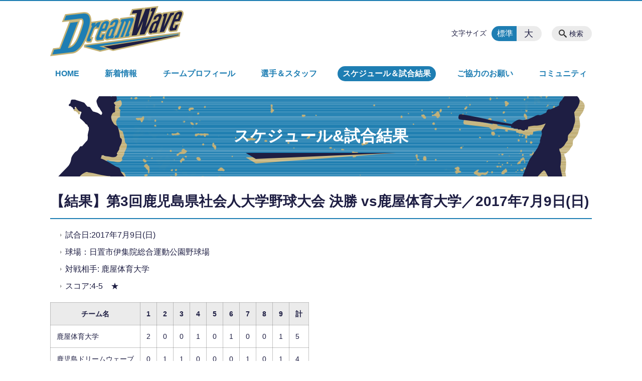

--- FILE ---
content_type: text/html; charset=UTF-8
request_url: https://dream-wave.jp/record/_vs201779
body_size: 105298
content:
<!DOCTYPE html>
<html lang="ja">
<head>
    <!-- Google Tag Manager -->
    <script>(function(w,d,s,l,i){w[l]=w[l]||[];w[l].push({'gtm.start':
                new Date().getTime(),event:'gtm.js'});var f=d.getElementsByTagName(s)[0],
            j=d.createElement(s),dl=l!='dataLayer'?'&l='+l:'';j.async=true;j.src=
            'https://www.googletagmanager.com/gtm.js?id='+i+dl;f.parentNode.insertBefore(j,f);
        })(window,document,'script','dataLayer','GTM-NL9GBF8');</script>
    <!-- End Google Tag Manager -->
    <!-- Google tag (gtag.js) -->
<script async src="https://www.googletagmanager.com/gtag/js?id=G-LDSWJBJQY2"></script>
<script>
  window.dataLayer = window.dataLayer || [];
  function gtag(){dataLayer.push(arguments);}
  gtag('js', new Date());

  gtag('config', 'G-LDSWJBJQY2');
</script>
    <script>
        document.addEventListener('DOMContentLoaded', () => {
            let gtmTagFound = false;
            document.querySelectorAll("script").forEach(scriptTag => {
                if(scriptTag.src.startsWith("https://www.googletagmanager.com/gtag/js?")) {
                    gtmTagFound = true;
                }
            })

            if (gtmTagFound) {
                document.querySelectorAll('a[href^="tel:"]').forEach(link => {
                    link.addEventListener('click', () => {
                        gtag('event', 'click', {
                            link_url: link.href,
                            link_classes: link.className || '',
                            link_id: link.id || '',
                            event_category: 'tel_tap',
                            event_label: link.href
                        });
                    });
                });
            }
        });
    </script>

	<meta charset="utf-8">
	<meta name="description" content="試合日:2017年7月9日(日)球場：日置市伊集院総合運動公園野球場対戦相手: 鹿屋体育大学スコア:4-5　★チーム名 12 3 4 5 6789計鹿屋体育大学20010100 15鹿児島ドリームウェーブ0110001014バッテリー(体)塩澤、河野－後藤(D)久保、鸙野－田中長打・二塁打(体)森杉(D)馬場・三" />
	<meta name="viewport" content="width=device-width, initial-scale=1">
	<title>【結果】第3回鹿児島県社会人大学野球大会 決勝 vs鹿屋体育大学／2017年7月9日(日)｜社会人野球クラブチーム 鹿児島ドリームウェーブ</title>
	        <!-- selesite OGP start -->
        <meta property="og:url" content="https://dream-wave.jp/record/_vs201779"/>
        <meta property="og:type" content="article"/>
        <meta property="og:title" content="【結果】第3回鹿児島県社会人大学野球大会 決勝 vs鹿屋体育大学／2017年7月9日(日)｜社会人野球クラブチーム 鹿児島ドリームウェーブ"/>
        <meta property="og:description"
              content="試合日:2017年7月9日(日)球場：日置市伊集院総合運動公園野球場対戦相手: 鹿屋体育大学スコア:4-5　★チーム名 12 3 4 5 6789計鹿屋体育大学20010100 15鹿児島ドリームウェーブ0110001014バッテリー(体)塩澤、河野－後藤(D)久保、鸙野－田中長打・二塁打(体)森杉(D)馬場・三"/>
        <meta property="og:image" content="https://dream-wave.jp/wp-content/uploads/2019/04/ogp.png"/>
        <meta name="twitter:card" content="summary"/>
        <meta name="twitter:site" content=""/>
        <meta name="twitter:title" content="【結果】第3回鹿児島県社会人大学野球大会 決勝 vs鹿屋体育大学／2017年7月9日(日)｜社会人野球クラブチーム 鹿児島ドリームウェーブ"/>
        <meta name="twitter:description"
              content="試合日:2017年7月9日(日)球場：日置市伊集院総合運動公園野球場対戦相手: 鹿屋体育大学スコア:4-5　★チーム名 12 3 4 5 6789計鹿屋体育大学20010100 15鹿児島ドリームウェーブ0110001014バッテリー(体)塩澤、河野－後藤(D)久保、鸙野－田中長打・二塁打(体)森杉(D)馬場・三"/>
        <meta name="twitter:image" content="https://dream-wave.jp/wp-content/uploads/2019/04/ogp.png"/>
        <!-- selesite OGP end -->
		<link rel="author" href="https://dream-wave.jp" title="鹿児島ドリームウェーブ" />
<link rel="made" href="http://selesite.com/" title="Webサイト・ホームページ制作パッケージ SELEsite" />
<meta http-equiv="content-language" content="ja">
<meta name="keywords" content="鹿児島,野球,社会人" />

<meta name='robots' content='max-image-preview:large' />
<link rel='dns-prefetch' href='//www.google.com' />
<link rel='dns-prefetch' href='//ssl.selesite.com' />
<link rel='dns-prefetch' href='//cdn.jsdelivr.net' />
<link rel='dns-prefetch' href='//cdnjs.cloudflare.com' />
<link rel='dns-prefetch' href='//secure.gravatar.com' />
<link rel='dns-prefetch' href='//stats.wp.com' />
<link rel='dns-prefetch' href='//v0.wordpress.com' />
<link rel="alternate" title="oEmbed (JSON)" type="application/json+oembed" href="https://dream-wave.jp/wp-json/oembed/1.0/embed?url=https%3A%2F%2Fdream-wave.jp%2Frecord%2F_vs201779" />
<link rel="alternate" title="oEmbed (XML)" type="text/xml+oembed" href="https://dream-wave.jp/wp-json/oembed/1.0/embed?url=https%3A%2F%2Fdream-wave.jp%2Frecord%2F_vs201779&#038;format=xml" />
<style id='wp-img-auto-sizes-contain-inline-css' type='text/css'>
img:is([sizes=auto i],[sizes^="auto," i]){contain-intrinsic-size:3000px 1500px}
/*# sourceURL=wp-img-auto-sizes-contain-inline-css */
</style>
<style id='wp-emoji-styles-inline-css' type='text/css'>

	img.wp-smiley, img.emoji {
		display: inline !important;
		border: none !important;
		box-shadow: none !important;
		height: 1em !important;
		width: 1em !important;
		margin: 0 0.07em !important;
		vertical-align: -0.1em !important;
		background: none !important;
		padding: 0 !important;
	}
/*# sourceURL=wp-emoji-styles-inline-css */
</style>
<style id='wp-block-library-inline-css' type='text/css'>
:root{--wp-block-synced-color:#7a00df;--wp-block-synced-color--rgb:122,0,223;--wp-bound-block-color:var(--wp-block-synced-color);--wp-editor-canvas-background:#ddd;--wp-admin-theme-color:#007cba;--wp-admin-theme-color--rgb:0,124,186;--wp-admin-theme-color-darker-10:#006ba1;--wp-admin-theme-color-darker-10--rgb:0,107,160.5;--wp-admin-theme-color-darker-20:#005a87;--wp-admin-theme-color-darker-20--rgb:0,90,135;--wp-admin-border-width-focus:2px}@media (min-resolution:192dpi){:root{--wp-admin-border-width-focus:1.5px}}.wp-element-button{cursor:pointer}:root .has-very-light-gray-background-color{background-color:#eee}:root .has-very-dark-gray-background-color{background-color:#313131}:root .has-very-light-gray-color{color:#eee}:root .has-very-dark-gray-color{color:#313131}:root .has-vivid-green-cyan-to-vivid-cyan-blue-gradient-background{background:linear-gradient(135deg,#00d084,#0693e3)}:root .has-purple-crush-gradient-background{background:linear-gradient(135deg,#34e2e4,#4721fb 50%,#ab1dfe)}:root .has-hazy-dawn-gradient-background{background:linear-gradient(135deg,#faaca8,#dad0ec)}:root .has-subdued-olive-gradient-background{background:linear-gradient(135deg,#fafae1,#67a671)}:root .has-atomic-cream-gradient-background{background:linear-gradient(135deg,#fdd79a,#004a59)}:root .has-nightshade-gradient-background{background:linear-gradient(135deg,#330968,#31cdcf)}:root .has-midnight-gradient-background{background:linear-gradient(135deg,#020381,#2874fc)}:root{--wp--preset--font-size--normal:16px;--wp--preset--font-size--huge:42px}.has-regular-font-size{font-size:1em}.has-larger-font-size{font-size:2.625em}.has-normal-font-size{font-size:var(--wp--preset--font-size--normal)}.has-huge-font-size{font-size:var(--wp--preset--font-size--huge)}.has-text-align-center{text-align:center}.has-text-align-left{text-align:left}.has-text-align-right{text-align:right}.has-fit-text{white-space:nowrap!important}#end-resizable-editor-section{display:none}.aligncenter{clear:both}.items-justified-left{justify-content:flex-start}.items-justified-center{justify-content:center}.items-justified-right{justify-content:flex-end}.items-justified-space-between{justify-content:space-between}.screen-reader-text{border:0;clip-path:inset(50%);height:1px;margin:-1px;overflow:hidden;padding:0;position:absolute;width:1px;word-wrap:normal!important}.screen-reader-text:focus{background-color:#ddd;clip-path:none;color:#444;display:block;font-size:1em;height:auto;left:5px;line-height:normal;padding:15px 23px 14px;text-decoration:none;top:5px;width:auto;z-index:100000}html :where(.has-border-color){border-style:solid}html :where([style*=border-top-color]){border-top-style:solid}html :where([style*=border-right-color]){border-right-style:solid}html :where([style*=border-bottom-color]){border-bottom-style:solid}html :where([style*=border-left-color]){border-left-style:solid}html :where([style*=border-width]){border-style:solid}html :where([style*=border-top-width]){border-top-style:solid}html :where([style*=border-right-width]){border-right-style:solid}html :where([style*=border-bottom-width]){border-bottom-style:solid}html :where([style*=border-left-width]){border-left-style:solid}html :where(img[class*=wp-image-]){height:auto;max-width:100%}:where(figure){margin:0 0 1em}html :where(.is-position-sticky){--wp-admin--admin-bar--position-offset:var(--wp-admin--admin-bar--height,0px)}@media screen and (max-width:600px){html :where(.is-position-sticky){--wp-admin--admin-bar--position-offset:0px}}

/*# sourceURL=wp-block-library-inline-css */
</style><style id='global-styles-inline-css' type='text/css'>
:root{--wp--preset--aspect-ratio--square: 1;--wp--preset--aspect-ratio--4-3: 4/3;--wp--preset--aspect-ratio--3-4: 3/4;--wp--preset--aspect-ratio--3-2: 3/2;--wp--preset--aspect-ratio--2-3: 2/3;--wp--preset--aspect-ratio--16-9: 16/9;--wp--preset--aspect-ratio--9-16: 9/16;--wp--preset--color--black: #000000;--wp--preset--color--cyan-bluish-gray: #abb8c3;--wp--preset--color--white: #ffffff;--wp--preset--color--pale-pink: #f78da7;--wp--preset--color--vivid-red: #cf2e2e;--wp--preset--color--luminous-vivid-orange: #ff6900;--wp--preset--color--luminous-vivid-amber: #fcb900;--wp--preset--color--light-green-cyan: #7bdcb5;--wp--preset--color--vivid-green-cyan: #00d084;--wp--preset--color--pale-cyan-blue: #8ed1fc;--wp--preset--color--vivid-cyan-blue: #0693e3;--wp--preset--color--vivid-purple: #9b51e0;--wp--preset--gradient--vivid-cyan-blue-to-vivid-purple: linear-gradient(135deg,rgb(6,147,227) 0%,rgb(155,81,224) 100%);--wp--preset--gradient--light-green-cyan-to-vivid-green-cyan: linear-gradient(135deg,rgb(122,220,180) 0%,rgb(0,208,130) 100%);--wp--preset--gradient--luminous-vivid-amber-to-luminous-vivid-orange: linear-gradient(135deg,rgb(252,185,0) 0%,rgb(255,105,0) 100%);--wp--preset--gradient--luminous-vivid-orange-to-vivid-red: linear-gradient(135deg,rgb(255,105,0) 0%,rgb(207,46,46) 100%);--wp--preset--gradient--very-light-gray-to-cyan-bluish-gray: linear-gradient(135deg,rgb(238,238,238) 0%,rgb(169,184,195) 100%);--wp--preset--gradient--cool-to-warm-spectrum: linear-gradient(135deg,rgb(74,234,220) 0%,rgb(151,120,209) 20%,rgb(207,42,186) 40%,rgb(238,44,130) 60%,rgb(251,105,98) 80%,rgb(254,248,76) 100%);--wp--preset--gradient--blush-light-purple: linear-gradient(135deg,rgb(255,206,236) 0%,rgb(152,150,240) 100%);--wp--preset--gradient--blush-bordeaux: linear-gradient(135deg,rgb(254,205,165) 0%,rgb(254,45,45) 50%,rgb(107,0,62) 100%);--wp--preset--gradient--luminous-dusk: linear-gradient(135deg,rgb(255,203,112) 0%,rgb(199,81,192) 50%,rgb(65,88,208) 100%);--wp--preset--gradient--pale-ocean: linear-gradient(135deg,rgb(255,245,203) 0%,rgb(182,227,212) 50%,rgb(51,167,181) 100%);--wp--preset--gradient--electric-grass: linear-gradient(135deg,rgb(202,248,128) 0%,rgb(113,206,126) 100%);--wp--preset--gradient--midnight: linear-gradient(135deg,rgb(2,3,129) 0%,rgb(40,116,252) 100%);--wp--preset--font-size--small: 13px;--wp--preset--font-size--medium: 20px;--wp--preset--font-size--large: 36px;--wp--preset--font-size--x-large: 42px;--wp--preset--spacing--20: 0.44rem;--wp--preset--spacing--30: 0.67rem;--wp--preset--spacing--40: 1rem;--wp--preset--spacing--50: 1.5rem;--wp--preset--spacing--60: 2.25rem;--wp--preset--spacing--70: 3.38rem;--wp--preset--spacing--80: 5.06rem;--wp--preset--shadow--natural: 6px 6px 9px rgba(0, 0, 0, 0.2);--wp--preset--shadow--deep: 12px 12px 50px rgba(0, 0, 0, 0.4);--wp--preset--shadow--sharp: 6px 6px 0px rgba(0, 0, 0, 0.2);--wp--preset--shadow--outlined: 6px 6px 0px -3px rgb(255, 255, 255), 6px 6px rgb(0, 0, 0);--wp--preset--shadow--crisp: 6px 6px 0px rgb(0, 0, 0);}:where(.is-layout-flex){gap: 0.5em;}:where(.is-layout-grid){gap: 0.5em;}body .is-layout-flex{display: flex;}.is-layout-flex{flex-wrap: wrap;align-items: center;}.is-layout-flex > :is(*, div){margin: 0;}body .is-layout-grid{display: grid;}.is-layout-grid > :is(*, div){margin: 0;}:where(.wp-block-columns.is-layout-flex){gap: 2em;}:where(.wp-block-columns.is-layout-grid){gap: 2em;}:where(.wp-block-post-template.is-layout-flex){gap: 1.25em;}:where(.wp-block-post-template.is-layout-grid){gap: 1.25em;}.has-black-color{color: var(--wp--preset--color--black) !important;}.has-cyan-bluish-gray-color{color: var(--wp--preset--color--cyan-bluish-gray) !important;}.has-white-color{color: var(--wp--preset--color--white) !important;}.has-pale-pink-color{color: var(--wp--preset--color--pale-pink) !important;}.has-vivid-red-color{color: var(--wp--preset--color--vivid-red) !important;}.has-luminous-vivid-orange-color{color: var(--wp--preset--color--luminous-vivid-orange) !important;}.has-luminous-vivid-amber-color{color: var(--wp--preset--color--luminous-vivid-amber) !important;}.has-light-green-cyan-color{color: var(--wp--preset--color--light-green-cyan) !important;}.has-vivid-green-cyan-color{color: var(--wp--preset--color--vivid-green-cyan) !important;}.has-pale-cyan-blue-color{color: var(--wp--preset--color--pale-cyan-blue) !important;}.has-vivid-cyan-blue-color{color: var(--wp--preset--color--vivid-cyan-blue) !important;}.has-vivid-purple-color{color: var(--wp--preset--color--vivid-purple) !important;}.has-black-background-color{background-color: var(--wp--preset--color--black) !important;}.has-cyan-bluish-gray-background-color{background-color: var(--wp--preset--color--cyan-bluish-gray) !important;}.has-white-background-color{background-color: var(--wp--preset--color--white) !important;}.has-pale-pink-background-color{background-color: var(--wp--preset--color--pale-pink) !important;}.has-vivid-red-background-color{background-color: var(--wp--preset--color--vivid-red) !important;}.has-luminous-vivid-orange-background-color{background-color: var(--wp--preset--color--luminous-vivid-orange) !important;}.has-luminous-vivid-amber-background-color{background-color: var(--wp--preset--color--luminous-vivid-amber) !important;}.has-light-green-cyan-background-color{background-color: var(--wp--preset--color--light-green-cyan) !important;}.has-vivid-green-cyan-background-color{background-color: var(--wp--preset--color--vivid-green-cyan) !important;}.has-pale-cyan-blue-background-color{background-color: var(--wp--preset--color--pale-cyan-blue) !important;}.has-vivid-cyan-blue-background-color{background-color: var(--wp--preset--color--vivid-cyan-blue) !important;}.has-vivid-purple-background-color{background-color: var(--wp--preset--color--vivid-purple) !important;}.has-black-border-color{border-color: var(--wp--preset--color--black) !important;}.has-cyan-bluish-gray-border-color{border-color: var(--wp--preset--color--cyan-bluish-gray) !important;}.has-white-border-color{border-color: var(--wp--preset--color--white) !important;}.has-pale-pink-border-color{border-color: var(--wp--preset--color--pale-pink) !important;}.has-vivid-red-border-color{border-color: var(--wp--preset--color--vivid-red) !important;}.has-luminous-vivid-orange-border-color{border-color: var(--wp--preset--color--luminous-vivid-orange) !important;}.has-luminous-vivid-amber-border-color{border-color: var(--wp--preset--color--luminous-vivid-amber) !important;}.has-light-green-cyan-border-color{border-color: var(--wp--preset--color--light-green-cyan) !important;}.has-vivid-green-cyan-border-color{border-color: var(--wp--preset--color--vivid-green-cyan) !important;}.has-pale-cyan-blue-border-color{border-color: var(--wp--preset--color--pale-cyan-blue) !important;}.has-vivid-cyan-blue-border-color{border-color: var(--wp--preset--color--vivid-cyan-blue) !important;}.has-vivid-purple-border-color{border-color: var(--wp--preset--color--vivid-purple) !important;}.has-vivid-cyan-blue-to-vivid-purple-gradient-background{background: var(--wp--preset--gradient--vivid-cyan-blue-to-vivid-purple) !important;}.has-light-green-cyan-to-vivid-green-cyan-gradient-background{background: var(--wp--preset--gradient--light-green-cyan-to-vivid-green-cyan) !important;}.has-luminous-vivid-amber-to-luminous-vivid-orange-gradient-background{background: var(--wp--preset--gradient--luminous-vivid-amber-to-luminous-vivid-orange) !important;}.has-luminous-vivid-orange-to-vivid-red-gradient-background{background: var(--wp--preset--gradient--luminous-vivid-orange-to-vivid-red) !important;}.has-very-light-gray-to-cyan-bluish-gray-gradient-background{background: var(--wp--preset--gradient--very-light-gray-to-cyan-bluish-gray) !important;}.has-cool-to-warm-spectrum-gradient-background{background: var(--wp--preset--gradient--cool-to-warm-spectrum) !important;}.has-blush-light-purple-gradient-background{background: var(--wp--preset--gradient--blush-light-purple) !important;}.has-blush-bordeaux-gradient-background{background: var(--wp--preset--gradient--blush-bordeaux) !important;}.has-luminous-dusk-gradient-background{background: var(--wp--preset--gradient--luminous-dusk) !important;}.has-pale-ocean-gradient-background{background: var(--wp--preset--gradient--pale-ocean) !important;}.has-electric-grass-gradient-background{background: var(--wp--preset--gradient--electric-grass) !important;}.has-midnight-gradient-background{background: var(--wp--preset--gradient--midnight) !important;}.has-small-font-size{font-size: var(--wp--preset--font-size--small) !important;}.has-medium-font-size{font-size: var(--wp--preset--font-size--medium) !important;}.has-large-font-size{font-size: var(--wp--preset--font-size--large) !important;}.has-x-large-font-size{font-size: var(--wp--preset--font-size--x-large) !important;}
/*# sourceURL=global-styles-inline-css */
</style>

<style id='classic-theme-styles-inline-css' type='text/css'>
/*! This file is auto-generated */
.wp-block-button__link{color:#fff;background-color:#32373c;border-radius:9999px;box-shadow:none;text-decoration:none;padding:calc(.667em + 2px) calc(1.333em + 2px);font-size:1.125em}.wp-block-file__button{background:#32373c;color:#fff;text-decoration:none}
/*# sourceURL=/wp-includes/css/classic-themes.min.css */
</style>
<link rel='stylesheet' id='contact-form-7-css' href='https://dream-wave.jp/wp-content/plugins/contact-form-7/includes/css/styles.css?ver=6.1.4' type='text/css' media='all' />
<link rel='stylesheet' id='globalStyle-css' href='//ssl.selesite.com/s4/themes/global/css/selesite-global.css?ver=6.9' type='text/css' media='screen,print' />
<link rel='stylesheet' id='style-css' href='https://dream-wave.jp/wp-content/themes/S4-003-Black/resources/functions/css/style.css?ver=6.9' type='text/css' media='screen,print' />
<link rel='stylesheet' id='fancybox-css' href='https://cdnjs.cloudflare.com/ajax/libs/fancybox/3.1.20/jquery.fancybox.min.css?ver=6.9' type='text/css' media='screen,print' />
<script type="text/javascript" src="https://dream-wave.jp/wp-content/themes/S4-003-Black/resources/functions/js/jquery-3.6.1.min.js?ver=6.9" id="jquery-js"></script>
<script type="text/javascript" src="https://dream-wave.jp/wp-includes/js/jquery/jquery-migrate.min.js?ver=3.4.1" id="jquery-migrate-js"></script>
<script type="text/javascript" src="https://dream-wave.jp/wp-content/themes/S4-003-Black/resources/functions/js/functions.js?ver=20221108" id="functions-js"></script>
<link rel="https://api.w.org/" href="https://dream-wave.jp/wp-json/" /><link rel="EditURI" type="application/rsd+xml" title="RSD" href="https://dream-wave.jp/xmlrpc.php?rsd" />
<meta name="generator" content="WordPress 6.9" />
<link rel="canonical" href="https://dream-wave.jp/record/_vs201779" />
<style>
/* google reCaptchaバッヂ非表示 */
.grecaptcha-badge {
	visibility: hidden !important;
	pointer-events: none !important;
}
.grecaptcha-form-notice {
	margin-top: 25px !important;
	font-size: 87.5%;
	opacity: .7;
	text-align: center;
	line-height: 1.5
}
.grecaptcha-form-notice a {
	color: inherit !important;
}
</style>
	<style>img#wpstats{display:none}</style>
		<style type="text/css">.inv-recaptcha-holder { margin-bottom: 16px; }</style><link rel="icon" href="https://dream-wave.jp/wp-content/uploads/2019/06/cropped-favicon-32x32.png" sizes="32x32" />
<link rel="icon" href="https://dream-wave.jp/wp-content/uploads/2019/06/cropped-favicon-192x192.png" sizes="192x192" />
<link rel="apple-touch-icon" href="https://dream-wave.jp/wp-content/uploads/2019/06/cropped-favicon-180x180.png" />
<meta name="msapplication-TileImage" content="https://dream-wave.jp/wp-content/uploads/2019/06/cropped-favicon-270x270.png" />
		<style type="text/css" id="wp-custom-css">
			/* ___________________________________________________________ /web-font/ */
/* https: //iconscout.com/unicons */
@import url("https://unicons.iconscout.com/release/v0.0.3/css/unicons.css");

/* ___________________________________________________________ common */
/* logo */
.header .logo img {
    width: 266px;
    height: auto;
}

@media (min-width: 1080px) {
    .header .logo img {
        width: 266px;
        height: auto;
    }

    .header .logo {
        top: 10px !important;
    }

    .header #menu .main-menu ul {
        overflow: hidden;
        margin-top: 130px;
        /* 		height: 0; */
    }

    .search-btn,
    .font-size {
        top: 50px;
    }
}

.footer .logo img {
    width: 200px;
    height: auto;
}

@media (min-width: 1080px) {
    .footer .logo img {
        width: 200px;
        height: auto;
    }
}

.footer {
    padding-bottom: 20px;
}

.w100 {
    width: 100%;
}

.clearfix::after {
    content: "";
    display: block;
    clear: both;
}

.col-left {
    float: left;
    padding-right: 15px;
    margin: 0 !important;
}

.col-right {
    float: right;
    margin: 0 !important;
    padding-left: 15px;
}

.w50 {
    width: 50%;
}

.text-right {
    text-align: right;
}

.text-center {
    text-align: center;
}

@media (max-width: 480px) {
    .col-left {
        float: none;
        padding-right: 0;
        padding-bottom: 15px;
    }

    .col-right {
        float: none;
        padding-left: 0;
        padding-bottom: 15px;
    }

    .w50 {
        width: 100%;
    }
}

/* コーポレートlogo */
#menu .free {
    top: 20px !important;
    right: 490px !important;
}

/* 沿革調整 */
dl.histry dt,
dl.m dt {
    margin-top: 0px !important;
}

/* 注釈 */
.note {
    font-size: 0.85em;
    color: #666;
}

/* スライド角丸 */
.slick-track img,
div#intro div.container,
.banner img {
    border-radius: 0;
}

@media (max-width: 1080px) {

    .slick-track img,
    div#intro div.container,
    .banner img {
        border-radius: 0;
    }
}

div#intro div.container {
    background: url(../../image.png) center center no-repeat;
}

@media (max-width: 1080px) {

    div#intro div.container {
        background: url(../../image.png) center center no-repeat;
        background-size: 200% auto;
    }
}


/* コンテンツタイトル */
div.intro-contents p.title {
    color: #ffffff;
}

/* アイキャッチ角丸 */
.eyecatch img {
    border-radius: 0;
}

/* 画像リンクエフェクト */
.image-link a img {
    opacity: 1;
    transition: 0.3s;
}

.image-link a:hover img {
    opacity: .5;
}

/* 並列リスト 2列 */
div.contents ul.flat {
    width: 100%;
    margin: 0 0 10px 15px;
}

div.contents ul.flat li {
    float: left;
    font-size: 0.9em;
    width: 45%;
    margin-right: 1em !important;
}

@media (max-width: 1080px) {
    div.contents ul.flat li {
        float: left;
        font-size: 0.9em;
        width: 45%;
        margin-right: 1em !important;
    }
}

/* 並列リスト 3列 */
div.contents ul.flat3 {
    width: 100%;
    margin: 0 0 10px 15px;
}

div.contents ul.flat3 li {
    float: left;
    font-size: 0.9em;
    width: 30%;
    margin-right: 1em !important;
}

@media (max-width: 1080px) {
    div.contents ul.flat3 li {
        float: left;
        font-size: 0.9em;
        width: 45%;
        margin-right: 1em !important;
    }
}

/* 並列リスト 4列 */
div.contents ul.flat4 {
    width: 100%;
    margin: 0 0 10px 15px;
}

div.contents ul.flat4 li {
    float: left;
    font-size: 0.9em;
    width: 17em;
    margin-right: 1em !important;
}

@media (max-width: 1080px) {
    div.contents ul.flat li {
        float: left;
        font-size: 0.9em;
        width: 80%;
        margin-right: 1em !important;
    }
}

/* アローなしリスト */
ul.noarrow li {
    padding-left: 0;
    background: none transparent;
    line-height: 2em;
}

/* 並列イメージ (簡易) */
p.supporter-banner {
    text-align: center;
    margin-left: 1em;
}

p.supporter-banner img {
    margin-right: 1em;
}

/* 単色背景角丸アクセント */
.accent {
    margin: 30px 10px;
    padding: 15px;
    border-radius: 10px;
    background: #eae5d7;
}

/* メッセージアクセント */
.accent-message {
    margin: 30px 10px;
    padding: 15px;
    border-radius: 10px;
    background: #eee;
}

.accent p {
    margin: 0 !important;
}

.accent strong {
    font-size: 1.1em;
}

.accent img {
    margin-bottom: 0 !important;
}

/* 赤ライン角ありアクセント */
.accent-redline {
    margin: 30px 20px;
    padding: 40px;
    border: #bf536e solid 10px;
}

.accent-redline p,
.accent-blueine p,
.accent-red p {
    margin: 0 !important;
}

.accent-redline strong,
.accent-blueine strong,
.accent-red strong {
    font-size: 1.1em;
}

.accent-redline img,
.accent-blueine img,
.accent-red img {
    margin-bottom: 0 !important;
}

/* 青ライン角ありアクセント */
.accent-blueline {
    margin: 30px 20px;
    padding: 40px;
    border: #1c4692 solid 10px;
}

/* 赤ライン角ありアクセント */
.accent-red {
    margin: 30px 20px;
    padding: 40px;
    background-color: #bf536e;
    color: #fff;
}

/* 「B」＋「I」 */
div#contents strong em,
div#contents em strong {
    font-family: "ＭＳ 明朝", "ヒラギノ明朝 ProN W3", serif;
    font-size: 1.1em;
    font-weight: bold;
    font-style: normal !important;
}

/* 「B」or「strong」 */
b,
strong {
    padding: 0 0.3em;
}

/* テーブル */
table th,
table th,
table td,
table td {
    font-size: 0.9em !important;
    padding-top: 0.75em;
    padding-bottom: 0.75em;
}

table.interchange tr:nth-child(odd) {
    background: #deeaf1;
}

/* テーブル SP */
@media (max-width: 1080px) {

    table.floor th,
    table.floor th,
    table.floor td,
    table.floor td {
        padding: 0.1em;
    }
}

@media (max-width: 1080px) {

    table.floor th span,
    table.floor th span,
    table.floor td span,
    table.floor td span {
        font-size: 0.75em !important;
    }
}

/* テーブル(計算式) */
table.formula {
    border-collapse: separate !important;
    border-spacing: 0.5em !important;
}

table.formula,
table.formula th,
table.formula tr,
table.formula td {
    border-style: none;
    padding: 0.5em !important;
}

/* Question */
#question dt {
    background: #d3e8f4;
    padding: 18px;
    border-radius: 6px;
}

#question dt:before {
    content: "Q.";
    color: #3568ae;
    font-weight: bold;
    font-size: larger;
    margin-right: 12px;
}

#question dd {
    margin: 40px 16px 20px 30px;
    padding-top: 10px;
    padding-bottom: 30px;
    line-height: 200%;
    text-indent: -10px;
}

#question dd:before {
    content: "A.";
    color: #e30920;
    font-weight: bold;
    font-size: larger;
    margin-right: 10px;
}

#question h3 {
    margin-left: 20px;
}

#question p {
    margin: 10px 20px 10px 20px;
}

#question ul li {
    margin-right: 10px;
}

#question ul li {
    padding-left: 40px;
}

/* hr破線 */
hr.partition {
    height: 10px;
    width: 600px;
    margin-left: auto !important;
    margin-right: auto !important;
    margin-top: 30px !important;
    background: linear-gradient(-70deg, transparent 35%, #87bd13 45%, #87bd13 55%, transparent 65%);
    background-size: 15px 20px;
    border: none;
}

div.main-contents dl dt {
    font-weight: bold;
    margin-bottom: 0.3em !important;
}

/* 三角 */
.triangle {
    width: 25px;
    border-top: 25px solid #ccc;
    border-right: 25px solid transparent;
    border-left: 25px solid transparent;
    margin: auto;
}

/* フロー図 */
.flow-back {
    margin: 30px 10px;
    padding: 15px;
    border-radius: 10px;
    background: #cbe9f5;
}

.flow-back .flow-title {
    font-size: 1.2em;
    font-weight: bold;
    color: #fff;
    background-color: #00a7eb;
    border-radius: 5px;
    padding: 0.25em 1em;
}

.flow-back .flow-title2 {
    font-size: 1.1em;
    font-weight: bold;
    color: #00a7eb;
    background-color: #fff;
    border-radius: 5px;
    padding: 0.25em 1em;
}

.flow-back img {
    margin-bottom: 0 !important;
}

.flow-back img {
    margin-bottom: 0 !important;
}

/*  iframe レスポンシブ対応 */
.implant-contents {
    position: relative;
    width: 100%;
    /* 左右に余白が必要なら値を変更してもOK */
    height: 0;
    padding-bottom: 56.25%;
    /* padding-topでもOK */
    overflow: hidden;
}

.implant-contents iframe {
    position: absolute;
    top: 0;
    left: 0;
    width: 100% !important;
    /* 必要であれば!importantを付けてください */
    height: 100% !important;
    /* 必要であれば!importantを付けてください */
}

@media (max-width: 1080px) {
    img.right-img {
        margin-right: 0 !important;
    }
}

/* リンク集調整 */
p.association {
    font-weight: bold;
    line-height: 1;
}
/* columns 回り込み調整 */
div.turn {
    margin-top: 0 !important;
}

/* 回り込み画像SP調整 */
@media (max-width: 750px) {

    .editing img.alignleft,
    .editing img.alignright {
        float: none !important;
        max-width: 100%;
        margin: 0 auto 1em !important;
        display: block;
    }
}


/* --------------------------------------------------------------------------form */
.essential {
    color: #f9743c;
    font-size: 0.8em;
}

/*
input[name="acreage-level1"],
input[name="acreage-level2"],
input[name="structure-level1"],
input[name="structure-level2"],
input[name="age-of"] {
    width: 5em !important;
}

input[type="text"],
*/
input[type="tel"],
input[type="email"],
input[type="date"],
textarea {
    width: 100% !important;
}


span.wpcf7-checkbox .first input[type="checkbox"] {
    margin-left: 1em;
}

dd span.repletion {
    font-size: 0.8em;
    color: #999
}

dd.ascertain {
    text-align: left;
}

@media (min-width: 700px) {
    dd.ascertain {
        padding-left: 35% !important;
    }
}

/* placeholder */
input::placeholder {
    font-size: 0.9em;
    padding-left: 0.5em;
    color: #999;
}

/* IE */
input:-ms-input-placeholder {
    font-size: 0.9em;
    padding-left: 0.5em;
    color: #999;
}

/* Edge */
input::-ms-input-placeholder {
    font-size: 0.9em;
    padding-left: 0.5em;
    color: #999;
}

textarea::placeholder {
    font-size: 0.9em;
    padding-left: 0.5em;
    color: #999;
}

/* IE */
textarea:-ms-textarea-placeholder {
    font-size: 0.9em;
    padding-left: 0.5em;
    color: #999;
}

/* Edge */
textarea::-ms-textarea-placeholder {
    font-size: 0.9em;
    padding-left: 0.5em;
    color: #999;
}

/* ___________________________________________________________ /theme/ */
body {
    color: #1e1e43;
}

.header {
    border-top-color: #1e7eb3;
}

.font-size input:checked+.font-size-default,
.font-size input:checked+.font-size-large {
    background-color: #1e7eb3;
}

.header #menu .main-menu ul li a {
    color: #1e7eb3;
}

.header #menu .main-menu ul li.stay a {
    background-color: #1e7eb3;
}

.main h1 {
    border-bottom-color: #1e7eb3;
}

.editing h2,
.main h2 {
    border-bottom-color: #1e7eb3;
}

.editing h3,
.main h3 {
    border-bottom-color: #1e7eb3;
}

.search-results-contents .search-results-form .search-results-submit {
    background-color: #1e7eb3;
}

.pagination .current {
    background-color: #1e7eb3;
}

.utilities .navigation .navigation-title {
    border-bottom-color: #1e7eb3;
}

.footer .container {
    border-top-color: #1e7eb3;
}
/* scrollBox */
.scrollBox {
    display: block;
    position: relative;
    overflow-x: auto;
    -webkit-overflow-scrolling: touch
}

.scrollBox:after {
    content: '';
    display: none
}

.scrollBox.scrollBox-ready:after {
    content: "";
    display: block;
    position: absolute;
    bottom: 5px;
    right: 5px;
    margin-top: -10px;
    border: 4px solid #666;
    border-radius: 7.5px;
    width: 15px;
    height: 15px;
    line-height: 15px;
    text-align: center;
    font-size: 1.2rem;
    color: #fff;
    background: url(../images/theme/scrollBox-arrow.svg) left center no-repeat #666;
    background-size: 32px 7px;
    -webkit-box-shadow: 0 1px 3px 0 rgba(0, 0, 0, .35);
    box-shadow: 0 1px 3px 0 rgba(0, 0, 0, .35);
    pointer-events: none;
    -webkit-animation: kf-scrollBox-indicator 1.8s cubic-bezier(.56, .01, .48, 1) infinite alternate;
    animation: kf-scrollBox-indicator 1.8s cubic-bezier(.56, .01, .48, 1) infinite alternate
}

@-webkit-keyframes kf-scrollBox-indicator {
    0% {
        width: 15px
    }

    50% {
        width: 15px
    }

    90% {
        width: 30px
    }

    100% {
        width: 30px
    }
}

@keyframes kf-scrollBox-indicator {
    0% {
        width: 15px
    }

    50% {
        width: 15px
    }

    90% {
        width: 30px
    }

    100% {
        width: 30px
    }
}
/* PC・SPバナー調整 */
.sp {
    display: none;
}

@media screen and (max-width: 480px) {
    .pc {
        display: none;
    }

    .sp {
        display: block;
    }
}

/* pc・SP改行調整 */
@media (min-width: 667px) {
    br.sp_feed {
        display: none;
    }
}

@media (max-width: 667px) {
    span.sp_feed {
        display: none;
    }
}
		</style>
		</head>
<body class="record ">
<!-- Google Tag Manager (noscript) -->
<noscript><iframe src="https://www.googletagmanager.com/ns.html?id=GTM-NL9GBF8"
                  height="0" width="0" style="display:none;visibility:hidden"></iframe></noscript>
<!-- End Google Tag Manager (noscript) -->
<meta name="msvalidate.01" content="C48AAC209A32796995BDE7B025AB9C80"/>
<header class="header" id="header">
	<div class="container">
			<p class="logo">

			<a href="https://dream-wave.jp" title="社会人野球クラブチーム 鹿児島ドリームウェーブ">
			<img src="https://dream-wave.jp/wp-content/uploads/2019/04/logo.png" width="326" height="45" alt="社会人野球クラブチーム 鹿児島ドリームウェーブ">
		</a>
    	</p>
		<div class="menu-overlay state-hide" id="menu_overlay"></div>
		<div class="menu state-hide" id="menu">
			<nav class="main-menu">
				<ul class="navigation">
	<li class="home " >
		<a href="https://dream-wave.jp" >
			HOME		</a>
	</li>
	<li class="news " >
		<a href="https://dream-wave.jp/news" >
			新着情報		</a>
	</li>
	<li class="profile " >
		<a href="https://dream-wave.jp/profile" >
			チームプロフィール		</a>
	</li>
	<li class="member " >
		<a href="https://dream-wave.jp/member" >
			選手＆スタッフ		</a>
	</li>
	<li class="record stay" >
		<a href="https://dream-wave.jp/record" >
			スケジュール＆試合結果		</a>
	</li>
	<li class="info " >
		<a href="https://dream-wave.jp/info" >
			ご協力のお願い		</a>
	</li>
	<li class="community " >
		<a href="https://dream-wave.jp/community" >
			コミュニティ		</a>
	</li>
</ul>			</nav>
						<div class="search-overlay state-hide" id="search_overlay"></div>
			<form action="https://dream-wave.jp" class="search state-hide" id="search">
				<input name="s" type="search" class="search-input" id="search_input" placeholder="サイト内検索">
			</form>
			<div class="search-btn" id="search_btn">検索</div>
			<div class="font-size">
				<span class="font-size-title">文字サイズ</span>

				<input type="radio" name="font_size" id="font_size_default" data-css-url="https://dream-wave.jp/wp-content/themes/S4-003-Black/resources/functions/css/font-size-default.css">
				<label class="font-size-default" for="font_size_default" title="標準のサイズ">標準</label>

				<input type="radio" name="font_size" id="font_size_large" data-css-url="https://dream-wave.jp/wp-content/themes/S4-003-Black/resources/functions/css/font-size-large.css">
				<label class="font-size-large" for="font_size_large" title="大きいサイズ">大</label>
			</div>
		</div>
	</div>
	<link rel="stylesheet" type="text/css" href="https://dream-wave.jp/wp-content/themes/S4-003-Black/resources/functions/css/font-size-default.css" media="screen,print" id="jstyle">
</header>
<div class="core" id="core">
	<div class="intro" id="intro">
			<div class="container" style='background-image: url("https://dream-wave.jp/wp-content/uploads/2019/04/headline.png")'>
		<div class="intro-contents">
							<p class="title">スケジュール&試合結果</p>
					</div>
	</div>
	</div>
	<div class="contents-wrapper">
		
		<div class="contents" id="contents">
			<div class="container">
				<main class="main editing" id="main">
												<h1 class="page-title">【結果】第3回鹿児島県社会人大学野球大会 決勝 vs鹿屋体育大学／2017年7月9日(日)</h1>
														<ul>
<li>試合日:2017年7月9日(日)</li>
<li>球場：日置市伊集院総合運動公園野球場</li>
<li>対戦相手: 鹿屋体育大学</li>
<li>スコア:4-5　★</li>
</ul>
<p><span id="more-767"></span></p>
<table border="0" summary="スコアボード">
<tbody>
<tr>
<th>チーム名</th>
<th>1</th>
<th>2</th>
<th>3</th>
<th>4</th>
<th>5</th>
<th>6</th>
<th>7</th>
<th>8</th>
<th>9</th>
<th>計</th>
</tr>
<tr>
<td class="team">鹿屋体育大学</td>
<td>2</td>
<td>0</td>
<td>0</td>
<td>1</td>
<td>0</td>
<td>1</td>
<td>0</td>
<td>0 </td>
<td>1</td>
<td class="total">5</td>
</tr>
<tr>
<td class="team">鹿児島ドリームウェーブ</td>
<td>0</td>
<td>1</td>
<td>1</td>
<td>0</td>
<td>0</td>
<td>0</td>
<td>1</td>
<td>0</td>
<td>1</td>
<td class="total">4</td>
</tr>
</tbody>
</table>
<h4>バッテリー</h4>
<p>(体)塩澤、河野－後藤<br />(D)久保、鸙野－田中</p>
<h4>長打<br /></h4>
<p>・二塁打<br />(体)森杉<br />(D)馬場</p>
<p>・三塁打<br />(体)杉本、後藤、寺下、新城</p>
<h4>メンバー</h4>
<table style="text-align: center; height: 406px;" border="0" width="100%">
<tbody>
<tr>
<td style="background-color: #0000cc;"><strong><span style="color: #ffffff;">打順</span></strong></td>
<td style="background-color: #0000cc;"><strong><span style="color: #ffffff;">守備</span></strong></td>
<td style="background-color: #0000cc;"><strong><span style="color: #ffffff;">氏名</span></strong></td>
</tr>
<tr>
<td>1</td>
<td>遊</td>
<td>坂上</td>
</tr>
<tr>
<td>2</td>
<td>右</td>
<td>岩佐</td>
</tr>
<tr>
<td>3</td>
<td>ニ</td>
<td>山本</td>
</tr>
<tr>
<td>4</td>
<td>DH</td>
<td>植村</td>
</tr>
<tr>
<td>5</td>
<td>三</td>
<td>前川</td>
</tr>
<tr>
<td>6</td>
<td>一</td>
<td>有川</td>
</tr>
<tr>
<td>7</td>
<td>左</td>
<td>小林</td>
</tr>
<tr>
<td>8</td>
<td>捕</td>
<td>田中－小園（9ウ代走）</td>
</tr>
<tr>
<td>9</td>
<td>中</td>
<td>真井－秦（5ウ代打&rarr;中）－馬場（9ウ代打）－松枝（9ウ代走）</td>
</tr>
<tr>
<td>&#8211;</td>
<td>投</td>
<td>久保－鸙野</td>
</tr>
</tbody>
</table>
<p>鹿屋体育大学の優勝は2年ぶり2回目<br />最優秀選手賞＝河野岳志投手(鹿屋体育大)</p>
										</main>

			</div>
		</div>
		<div class="utilities">
	<div class="container">
		
    <nav class="navigation relations">

		            <h2 class="navigation-title"><a href="https://dream-wave.jp/record/record_category/results"
                                            title="公式戦試合結果">公式戦試合結果</a></h2>
		
        <ul>
			                <li>
                    <a href="https://dream-wave.jp/record/kagoshima-baseball-9">第9回鹿児島県社会人・大学交流野球大会</a>
                </li>

			                <li>
                    <a href="https://dream-wave.jp/record/20th-kyushu-club-baseball-result">『第20回九州クラブ野球選手権大会』試合結果</a>
                </li>

			                <li>
                    <a href="https://dream-wave.jp/record/result-kyushu-club-baseball20th-south-qualifier">【試合結果報告】第20回九州クラブ野球選手権大会南九州予選</a>
                </li>

			                <li>
                    <a href="https://dream-wave.jp/record/club-baseball-49-kyushu-result">【試合結果報告】第49回全日本クラブ野球選手権大会九州地区予選</a>
                </li>

			                <li>
                    <a href="https://dream-wave.jp/record/club49-minamikyushu-result">【試合結果報告】第49回全日本クラブ野球選手権大会南九州予選</a>
                </li>

			                <li>
                    <a href="https://dream-wave.jp/record/no96toshitaiko-minamikyusyu">【試合結果報告】第96回都市対抗野球大会南九州予選</a>
                </li>

			                <li>
                    <a href="https://dream-wave.jp/record/8th-kagoshima-adult-university-baseball2024-result">第8回鹿児島県社会人・大学交流野球大会</a>
                </li>

			                <li>
                    <a href="https://dream-wave.jp/record/kyushu-club-baseball-19th-results">第19回九州クラブ野球選手権大会</a>
                </li>

			                <li>
                    <a href="https://dream-wave.jp/record/no19club-minami20240914">第19回九州クラブ野球選手権南九州予選</a>
                </li>

			                <li>
                    <a href="https://dream-wave.jp/record/no48-clubu-2th20240803">第48回全日本クラブ二次予選</a>
                </li>

			        </ul>
    </nav>


    <div class="navigation archive">
        <h2 class="navigation-title">アーカイブ</h2>
        <ul>
			                <li>
                    <a href="https://dream-wave.jp/record/date/2025/"
                       class="archive-year">2025年</a>
                    <ul class="archive-month">
													                                <li><span>12月</span></li>
																												                                <li>
                                    <a href="https://dream-wave.jp/record/date/2025/11">11                                        月</a></li>
																												                                <li>
                                    <a href="https://dream-wave.jp/record/date/2025/10">10                                        月</a></li>
																												                                <li>
                                    <a href="https://dream-wave.jp/record/date/2025/09">9                                        月</a></li>
																												                                <li>
                                    <a href="https://dream-wave.jp/record/date/2025/08">8                                        月</a></li>
																												                                <li>
                                    <a href="https://dream-wave.jp/record/date/2025/07">7                                        月</a></li>
																												                                <li>
                                    <a href="https://dream-wave.jp/record/date/2025/06">6                                        月</a></li>
																												                                <li>
                                    <a href="https://dream-wave.jp/record/date/2025/05">5                                        月</a></li>
																												                                <li>
                                    <a href="https://dream-wave.jp/record/date/2025/04">4                                        月</a></li>
																												                                <li>
                                    <a href="https://dream-wave.jp/record/date/2025/03">3                                        月</a></li>
																				                                <li><span>2月</span></li>
																				                                <li><span>1月</span></li>
													                    </ul>
                </li>
			                <li>
                    <a href="https://dream-wave.jp/record/date/2024/"
                       class="archive-year">2024年</a>
                    <ul class="archive-month">
													                                <li><span>12月</span></li>
																												                                <li>
                                    <a href="https://dream-wave.jp/record/date/2024/11">11                                        月</a></li>
																												                                <li>
                                    <a href="https://dream-wave.jp/record/date/2024/10">10                                        月</a></li>
																												                                <li>
                                    <a href="https://dream-wave.jp/record/date/2024/09">9                                        月</a></li>
																												                                <li>
                                    <a href="https://dream-wave.jp/record/date/2024/08">8                                        月</a></li>
																												                                <li>
                                    <a href="https://dream-wave.jp/record/date/2024/07">7                                        月</a></li>
																												                                <li>
                                    <a href="https://dream-wave.jp/record/date/2024/06">6                                        月</a></li>
																				                                <li><span>5月</span></li>
																												                                <li>
                                    <a href="https://dream-wave.jp/record/date/2024/04">4                                        月</a></li>
																												                                <li>
                                    <a href="https://dream-wave.jp/record/date/2024/03">3                                        月</a></li>
																				                                <li><span>2月</span></li>
																				                                <li><span>1月</span></li>
													                    </ul>
                </li>
			                <li>
                    <a href="https://dream-wave.jp/record/date/2023/"
                       class="archive-year">2023年</a>
                    <ul class="archive-month">
													                                <li><span>12月</span></li>
																				                                <li><span>11月</span></li>
																												                                <li>
                                    <a href="https://dream-wave.jp/record/date/2023/10">10                                        月</a></li>
																												                                <li>
                                    <a href="https://dream-wave.jp/record/date/2023/09">9                                        月</a></li>
																												                                <li>
                                    <a href="https://dream-wave.jp/record/date/2023/08">8                                        月</a></li>
																												                                <li>
                                    <a href="https://dream-wave.jp/record/date/2023/07">7                                        月</a></li>
																												                                <li>
                                    <a href="https://dream-wave.jp/record/date/2023/06">6                                        月</a></li>
																				                                <li><span>5月</span></li>
																												                                <li>
                                    <a href="https://dream-wave.jp/record/date/2023/04">4                                        月</a></li>
																				                                <li><span>3月</span></li>
																				                                <li><span>2月</span></li>
																				                                <li><span>1月</span></li>
													                    </ul>
                </li>
			                <li>
                    <a href="https://dream-wave.jp/record/date/2022/"
                       class="archive-year">2022年</a>
                    <ul class="archive-month">
													                                <li><span>12月</span></li>
																												                                <li>
                                    <a href="https://dream-wave.jp/record/date/2022/11">11                                        月</a></li>
																												                                <li>
                                    <a href="https://dream-wave.jp/record/date/2022/10">10                                        月</a></li>
																												                                <li>
                                    <a href="https://dream-wave.jp/record/date/2022/09">9                                        月</a></li>
																				                                <li><span>8月</span></li>
																				                                <li><span>7月</span></li>
																												                                <li>
                                    <a href="https://dream-wave.jp/record/date/2022/06">6                                        月</a></li>
																												                                <li>
                                    <a href="https://dream-wave.jp/record/date/2022/05">5                                        月</a></li>
																												                                <li>
                                    <a href="https://dream-wave.jp/record/date/2022/04">4                                        月</a></li>
																				                                <li><span>3月</span></li>
																				                                <li><span>2月</span></li>
																				                                <li><span>1月</span></li>
													                    </ul>
                </li>
			                <li>
                    <a href="https://dream-wave.jp/record/date/2021/"
                       class="archive-year">2021年</a>
                    <ul class="archive-month">
													                                <li><span>12月</span></li>
																												                                <li>
                                    <a href="https://dream-wave.jp/record/date/2021/11">11                                        月</a></li>
																				                                <li><span>10月</span></li>
																												                                <li>
                                    <a href="https://dream-wave.jp/record/date/2021/09">9                                        月</a></li>
																												                                <li>
                                    <a href="https://dream-wave.jp/record/date/2021/08">8                                        月</a></li>
																												                                <li>
                                    <a href="https://dream-wave.jp/record/date/2021/07">7                                        月</a></li>
																												                                <li>
                                    <a href="https://dream-wave.jp/record/date/2021/06">6                                        月</a></li>
																				                                <li><span>5月</span></li>
																												                                <li>
                                    <a href="https://dream-wave.jp/record/date/2021/04">4                                        月</a></li>
																												                                <li>
                                    <a href="https://dream-wave.jp/record/date/2021/03">3                                        月</a></li>
																				                                <li><span>2月</span></li>
																				                                <li><span>1月</span></li>
													                    </ul>
                </li>
			                <li>
                    <a href="https://dream-wave.jp/record/date/2020/"
                       class="archive-year">2020年</a>
                    <ul class="archive-month">
													                                <li><span>12月</span></li>
																												                                <li>
                                    <a href="https://dream-wave.jp/record/date/2020/11">11                                        月</a></li>
																												                                <li>
                                    <a href="https://dream-wave.jp/record/date/2020/10">10                                        月</a></li>
																				                                <li><span>9月</span></li>
																												                                <li>
                                    <a href="https://dream-wave.jp/record/date/2020/08">8                                        月</a></li>
																												                                <li>
                                    <a href="https://dream-wave.jp/record/date/2020/07">7                                        月</a></li>
																												                                <li>
                                    <a href="https://dream-wave.jp/record/date/2020/06">6                                        月</a></li>
																				                                <li><span>5月</span></li>
																				                                <li><span>4月</span></li>
																												                                <li>
                                    <a href="https://dream-wave.jp/record/date/2020/03">3                                        月</a></li>
																				                                <li><span>2月</span></li>
																				                                <li><span>1月</span></li>
													                    </ul>
                </li>
			                <li>
                    <a href="https://dream-wave.jp/record/date/2019/"
                       class="archive-year">2019年</a>
                    <ul class="archive-month">
													                                <li><span>12月</span></li>
																				                                <li><span>11月</span></li>
																												                                <li>
                                    <a href="https://dream-wave.jp/record/date/2019/10">10                                        月</a></li>
																				                                <li><span>9月</span></li>
																												                                <li>
                                    <a href="https://dream-wave.jp/record/date/2019/08">8                                        月</a></li>
																				                                <li><span>7月</span></li>
																												                                <li>
                                    <a href="https://dream-wave.jp/record/date/2019/06">6                                        月</a></li>
																												                                <li>
                                    <a href="https://dream-wave.jp/record/date/2019/05">5                                        月</a></li>
																				                                <li><span>4月</span></li>
																				                                <li><span>3月</span></li>
																				                                <li><span>2月</span></li>
																				                                <li><span>1月</span></li>
													                    </ul>
                </li>
			                <li>
                    <a href="https://dream-wave.jp/record/date/2018/"
                       class="archive-year">2018年</a>
                    <ul class="archive-month">
													                                <li><span>12月</span></li>
																				                                <li><span>11月</span></li>
																												                                <li>
                                    <a href="https://dream-wave.jp/record/date/2018/10">10                                        月</a></li>
																												                                <li>
                                    <a href="https://dream-wave.jp/record/date/2018/09">9                                        月</a></li>
																												                                <li>
                                    <a href="https://dream-wave.jp/record/date/2018/08">8                                        月</a></li>
																												                                <li>
                                    <a href="https://dream-wave.jp/record/date/2018/07">7                                        月</a></li>
																												                                <li>
                                    <a href="https://dream-wave.jp/record/date/2018/06">6                                        月</a></li>
																				                                <li><span>5月</span></li>
																												                                <li>
                                    <a href="https://dream-wave.jp/record/date/2018/04">4                                        月</a></li>
																												                                <li>
                                    <a href="https://dream-wave.jp/record/date/2018/03">3                                        月</a></li>
																				                                <li><span>2月</span></li>
																				                                <li><span>1月</span></li>
													                    </ul>
                </li>
			                <li>
                    <a href="https://dream-wave.jp/record/date/2017/"
                       class="archive-year">2017年</a>
                    <ul class="archive-month">
													                                <li><span>12月</span></li>
																				                                <li><span>11月</span></li>
																												                                <li>
                                    <a href="https://dream-wave.jp/record/date/2017/10">10                                        月</a></li>
																												                                <li>
                                    <a href="https://dream-wave.jp/record/date/2017/09">9                                        月</a></li>
																												                                <li>
                                    <a href="https://dream-wave.jp/record/date/2017/08">8                                        月</a></li>
																				                                <li><span>7月</span></li>
																				                                <li><span>6月</span></li>
																				                                <li><span>5月</span></li>
																												                                <li>
                                    <a href="https://dream-wave.jp/record/date/2017/04">4                                        月</a></li>
																				                                <li><span>3月</span></li>
																				                                <li><span>2月</span></li>
																				                                <li><span>1月</span></li>
													                    </ul>
                </li>
			                <li>
                    <a href="https://dream-wave.jp/record/date/2016/"
                       class="archive-year">2016年</a>
                    <ul class="archive-month">
													                                <li><span>12月</span></li>
																				                                <li><span>11月</span></li>
																												                                <li>
                                    <a href="https://dream-wave.jp/record/date/2016/10">10                                        月</a></li>
																												                                <li>
                                    <a href="https://dream-wave.jp/record/date/2016/09">9                                        月</a></li>
																												                                <li>
                                    <a href="https://dream-wave.jp/record/date/2016/08">8                                        月</a></li>
																												                                <li>
                                    <a href="https://dream-wave.jp/record/date/2016/07">7                                        月</a></li>
																												                                <li>
                                    <a href="https://dream-wave.jp/record/date/2016/06">6                                        月</a></li>
																												                                <li>
                                    <a href="https://dream-wave.jp/record/date/2016/05">5                                        月</a></li>
																												                                <li>
                                    <a href="https://dream-wave.jp/record/date/2016/04">4                                        月</a></li>
																				                                <li><span>3月</span></li>
																				                                <li><span>2月</span></li>
																				                                <li><span>1月</span></li>
													                    </ul>
                </li>
			                <li>
                    <a href="https://dream-wave.jp/record/date/2015/"
                       class="archive-year">2015年</a>
                    <ul class="archive-month">
													                                <li><span>12月</span></li>
																				                                <li><span>11月</span></li>
																				                                <li><span>10月</span></li>
																												                                <li>
                                    <a href="https://dream-wave.jp/record/date/2015/09">9                                        月</a></li>
																				                                <li><span>8月</span></li>
																												                                <li>
                                    <a href="https://dream-wave.jp/record/date/2015/07">7                                        月</a></li>
																				                                <li><span>6月</span></li>
																				                                <li><span>5月</span></li>
																												                                <li>
                                    <a href="https://dream-wave.jp/record/date/2015/04">4                                        月</a></li>
																				                                <li><span>3月</span></li>
																				                                <li><span>2月</span></li>
																				                                <li><span>1月</span></li>
													                    </ul>
                </li>
			                <li>
                    <a href="https://dream-wave.jp/record/date/2014/"
                       class="archive-year">2014年</a>
                    <ul class="archive-month">
													                                <li><span>12月</span></li>
																				                                <li><span>11月</span></li>
																				                                <li><span>10月</span></li>
																				                                <li><span>9月</span></li>
																												                                <li>
                                    <a href="https://dream-wave.jp/record/date/2014/08">8                                        月</a></li>
																				                                <li><span>7月</span></li>
																												                                <li>
                                    <a href="https://dream-wave.jp/record/date/2014/06">6                                        月</a></li>
																												                                <li>
                                    <a href="https://dream-wave.jp/record/date/2014/05">5                                        月</a></li>
																												                                <li>
                                    <a href="https://dream-wave.jp/record/date/2014/04">4                                        月</a></li>
																				                                <li><span>3月</span></li>
																				                                <li><span>2月</span></li>
																				                                <li><span>1月</span></li>
													                    </ul>
                </li>
			                <li>
                    <a href="https://dream-wave.jp/record/date/2013/"
                       class="archive-year">2013年</a>
                    <ul class="archive-month">
													                                <li><span>12月</span></li>
																				                                <li><span>11月</span></li>
																				                                <li><span>10月</span></li>
																				                                <li><span>9月</span></li>
																												                                <li>
                                    <a href="https://dream-wave.jp/record/date/2013/08">8                                        月</a></li>
																				                                <li><span>7月</span></li>
																				                                <li><span>6月</span></li>
																				                                <li><span>5月</span></li>
																												                                <li>
                                    <a href="https://dream-wave.jp/record/date/2013/04">4                                        月</a></li>
																				                                <li><span>3月</span></li>
																				                                <li><span>2月</span></li>
																				                                <li><span>1月</span></li>
													                    </ul>
                </li>
			                <li>
                    <a href="https://dream-wave.jp/record/date/2012/"
                       class="archive-year">2012年</a>
                    <ul class="archive-month">
													                                <li><span>12月</span></li>
																				                                <li><span>11月</span></li>
																				                                <li><span>10月</span></li>
																												                                <li>
                                    <a href="https://dream-wave.jp/record/date/2012/09">9                                        月</a></li>
																												                                <li>
                                    <a href="https://dream-wave.jp/record/date/2012/08">8                                        月</a></li>
																				                                <li><span>7月</span></li>
																												                                <li>
                                    <a href="https://dream-wave.jp/record/date/2012/06">6                                        月</a></li>
																												                                <li>
                                    <a href="https://dream-wave.jp/record/date/2012/05">5                                        月</a></li>
																				                                <li><span>4月</span></li>
																				                                <li><span>3月</span></li>
																				                                <li><span>2月</span></li>
																				                                <li><span>1月</span></li>
													                    </ul>
                </li>
			                <li>
                    <a href="https://dream-wave.jp/record/date/2011/"
                       class="archive-year">2011年</a>
                    <ul class="archive-month">
													                                <li><span>12月</span></li>
																				                                <li><span>11月</span></li>
																				                                <li><span>10月</span></li>
																				                                <li><span>9月</span></li>
																												                                <li>
                                    <a href="https://dream-wave.jp/record/date/2011/08">8                                        月</a></li>
																												                                <li>
                                    <a href="https://dream-wave.jp/record/date/2011/07">7                                        月</a></li>
																												                                <li>
                                    <a href="https://dream-wave.jp/record/date/2011/06">6                                        月</a></li>
																				                                <li><span>5月</span></li>
																				                                <li><span>4月</span></li>
																				                                <li><span>3月</span></li>
																				                                <li><span>2月</span></li>
																				                                <li><span>1月</span></li>
													                    </ul>
                </li>
			                <li>
                    <a href="https://dream-wave.jp/record/date/2010/"
                       class="archive-year">2010年</a>
                    <ul class="archive-month">
													                                <li><span>12月</span></li>
																				                                <li><span>11月</span></li>
																				                                <li><span>10月</span></li>
																				                                <li><span>9月</span></li>
																												                                <li>
                                    <a href="https://dream-wave.jp/record/date/2010/08">8                                        月</a></li>
																				                                <li><span>7月</span></li>
																				                                <li><span>6月</span></li>
																												                                <li>
                                    <a href="https://dream-wave.jp/record/date/2010/05">5                                        月</a></li>
																				                                <li><span>4月</span></li>
																				                                <li><span>3月</span></li>
																				                                <li><span>2月</span></li>
																				                                <li><span>1月</span></li>
													                    </ul>
                </li>
			                <li>
                    <a href="https://dream-wave.jp/record/date/2009/"
                       class="archive-year">2009年</a>
                    <ul class="archive-month">
													                                <li><span>12月</span></li>
																				                                <li><span>11月</span></li>
																				                                <li><span>10月</span></li>
																				                                <li><span>9月</span></li>
																												                                <li>
                                    <a href="https://dream-wave.jp/record/date/2009/08">8                                        月</a></li>
																				                                <li><span>7月</span></li>
																												                                <li>
                                    <a href="https://dream-wave.jp/record/date/2009/06">6                                        月</a></li>
																												                                <li>
                                    <a href="https://dream-wave.jp/record/date/2009/05">5                                        月</a></li>
																				                                <li><span>4月</span></li>
																				                                <li><span>3月</span></li>
																				                                <li><span>2月</span></li>
																				                                <li><span>1月</span></li>
													                    </ul>
                </li>
			                <li>
                    <a href="https://dream-wave.jp/record/date/2008/"
                       class="archive-year">2008年</a>
                    <ul class="archive-month">
													                                <li><span>12月</span></li>
																				                                <li><span>11月</span></li>
																												                                <li>
                                    <a href="https://dream-wave.jp/record/date/2008/10">10                                        月</a></li>
																				                                <li><span>9月</span></li>
																												                                <li>
                                    <a href="https://dream-wave.jp/record/date/2008/08">8                                        月</a></li>
																				                                <li><span>7月</span></li>
																				                                <li><span>6月</span></li>
																												                                <li>
                                    <a href="https://dream-wave.jp/record/date/2008/05">5                                        月</a></li>
																												                                <li>
                                    <a href="https://dream-wave.jp/record/date/2008/04">4                                        月</a></li>
																				                                <li><span>3月</span></li>
																				                                <li><span>2月</span></li>
																				                                <li><span>1月</span></li>
													                    </ul>
                </li>
			                <li>
                    <a href="https://dream-wave.jp/record/date/2007/"
                       class="archive-year">2007年</a>
                    <ul class="archive-month">
													                                <li><span>12月</span></li>
																				                                <li><span>11月</span></li>
																												                                <li>
                                    <a href="https://dream-wave.jp/record/date/2007/10">10                                        月</a></li>
																				                                <li><span>9月</span></li>
																				                                <li><span>8月</span></li>
																				                                <li><span>7月</span></li>
																												                                <li>
                                    <a href="https://dream-wave.jp/record/date/2007/06">6                                        月</a></li>
																				                                <li><span>5月</span></li>
																												                                <li>
                                    <a href="https://dream-wave.jp/record/date/2007/04">4                                        月</a></li>
																				                                <li><span>3月</span></li>
																				                                <li><span>2月</span></li>
																				                                <li><span>1月</span></li>
													                    </ul>
                </li>
			                <li>
                    <a href="https://dream-wave.jp/record/date/2006/"
                       class="archive-year">2006年</a>
                    <ul class="archive-month">
													                                <li><span>12月</span></li>
																				                                <li><span>11月</span></li>
																												                                <li>
                                    <a href="https://dream-wave.jp/record/date/2006/10">10                                        月</a></li>
																				                                <li><span>9月</span></li>
																				                                <li><span>8月</span></li>
																				                                <li><span>7月</span></li>
																												                                <li>
                                    <a href="https://dream-wave.jp/record/date/2006/06">6                                        月</a></li>
																												                                <li>
                                    <a href="https://dream-wave.jp/record/date/2006/05">5                                        月</a></li>
																				                                <li><span>4月</span></li>
																				                                <li><span>3月</span></li>
																				                                <li><span>2月</span></li>
																				                                <li><span>1月</span></li>
													                    </ul>
                </li>
			        </ul>
    </div>
	<div class="banner">
		
									
			
			<p>
										<img src="https://dream-wave.jp/wp-content/uploads/2019/04/banner_thanks.png" alt=""/>
							</p>
		
									
			
			<p>
									<a href="https://cp.you-me.co.jp/" target="_blank">
						<img src="https://dream-wave.jp/wp-content/uploads/2019/04/banner_you-me.png" alt=""/>
					</a>
							</p>
		
									
			
			<p>
									<a href="http://www.zenkei.jp/index.html" target="_blank">
						<img src="https://dream-wave.jp/wp-content/uploads/2019/04/banner_zenkei.jpg" alt=""/>
					</a>
							</p>
		
									
			
			<p>
									<a href="http://nangin.jp/" target="_blank">
						<img src="https://dream-wave.jp/wp-content/uploads/2025/09/banner_nangin.jpg" alt="南日本銀行"/>
					</a>
							</p>
		
									
			
			<p>
									<a href="http://www.subaru-net.com/" target="_blank">
						<img src="https://dream-wave.jp/wp-content/uploads/2019/04/banner_subaru-net.png" alt=""/>
					</a>
							</p>
		
									
			
			<p>
									<a href="https://www.skgr.jp/" target="_blank">
						<img src="https://dream-wave.jp/wp-content/uploads/2019/04/banner_shigenobu.png" alt=""/>
					</a>
							</p>
		
									
			
			<p>
										<img src="https://dream-wave.jp/wp-content/uploads/2019/04/banner_keishin.png" alt=""/>
							</p>
		
									
			
			<p>
									<a href="http://www.agetateya.com/" target="_blank">
						<img src="https://dream-wave.jp/wp-content/uploads/2019/04/banner_agetateya-1.png" alt=""/>
					</a>
							</p>
		
									
			
			<p>
									<a href="http://www.shiroyama-g.co.jp/" target="_blank">
						<img src="https://dream-wave.jp/wp-content/uploads/2019/04/banner_shiroyama-g.png" alt=""/>
					</a>
							</p>
		
									
			
			<p>
									<a href="http://www.jpsys.co.jp/" target="_blank">
						<img src="https://dream-wave.jp/wp-content/uploads/2019/04/banner_jpsys.png" alt=""/>
					</a>
							</p>
		
									
			
			<p>
									<a href="http://www.nansyu-bus.co.jp/" target="_blank">
						<img src="https://dream-wave.jp/wp-content/uploads/2019/04/banner_nansyu-bus.png" alt=""/>
					</a>
							</p>
		
									
			
			<p>
									<a href="http://www.nisikawa.net/" target="_blank">
						<img src="https://dream-wave.jp/wp-content/uploads/2019/04/banner_nisikawa.png" alt=""/>
					</a>
							</p>
		
									
			
			<p>
									<a href="https://www.tsunagari-gr.co.jp/" target="_blank">
						<img src="https://dream-wave.jp/wp-content/uploads/2019/04/bnr_tsunagari-gr.jpg" alt=""/>
					</a>
							</p>
		
									
			
			<p>
										<img src="https://dream-wave.jp/wp-content/uploads/2019/04/banner_chuohkasetsu.png" alt=""/>
							</p>
		
									
			
			<p>
									<a href="http://www.haradasyuzo.com/" target="_blank">
						<img src="https://dream-wave.jp/wp-content/uploads/2019/04/banner_haradasyuzo.png" alt=""/>
					</a>
							</p>
		
									
			
			<p>
									<a href="https://www.nihongas.co.jp/" target="_blank">
						<img src="https://dream-wave.jp/wp-content/uploads/2019/04/banner_nihongas.png" alt=""/>
					</a>
							</p>
		
									
			
			<p>
									<a href="https://systec2000.com/" target="_blank">
						<img src="https://dream-wave.jp/wp-content/uploads/2019/04/banner_systec.png" alt=""/>
					</a>
							</p>
		
									
			
			<p>
										<img src="https://dream-wave.jp/wp-content/uploads/2019/04/banner_hss.png" alt=""/>
							</p>
		
									
			
			<p>
									<a href="https://www.kenbundo.com" target="_blank">
						<img src="https://dream-wave.jp/wp-content/uploads/2019/04/banner_kenbundo.png" alt=""/>
					</a>
							</p>
		
									
			
			<p>
									<a href="http://www.ttw-net.com/" target="_blank">
						<img src="https://dream-wave.jp/wp-content/uploads/2019/04/53a62750f2f1691c166d5ab19a8e9069.png" alt=""/>
					</a>
							</p>
		
									
			
			<p>
									<a href="http://johsei.org/" target="_blank">
						<img src="https://dream-wave.jp/wp-content/uploads/2019/04/banner_johsei.jpg" alt=""/>
					</a>
							</p>
		
									
			
			<p>
									<a href="https://www.kagin.co.jp/" target="_blank">
						<img src="https://dream-wave.jp/wp-content/uploads/2019/04/bnr-kagin.jpg" alt=""/>
					</a>
							</p>
		
									
			
			<p>
									<a href="http://japanplanning.biz/" target="_blank">
						<img src="https://dream-wave.jp/wp-content/uploads/2019/04/bnr-japan-planning.jpg" alt=""/>
					</a>
							</p>
		
									
			
			<p>
									<a href="https://ebisu-do.jp/" target="_blank">
						<img src="https://dream-wave.jp/wp-content/uploads/2025/01/bnr-ebisu-do.jpg" alt="さつまゑびす堂"/>
					</a>
							</p>
		
									
			
			<p>
									<a href="https://nikkan-service.com/" target="_blank">
						<img src="https://dream-wave.jp/wp-content/uploads/2019/04/bnr-nikkan-sv.jpg" alt=""/>
					</a>
							</p>
		
									
			
			<p>
									<a href="https://www.n-sysdes.co.jp/" target="_blank">
						<img src="https://dream-wave.jp/wp-content/uploads/2019/04/bnr-nsd.jpg" alt="日本システムデザイン"/>
					</a>
							</p>
		
									
			
			<p>
									<a href="https://www.hayashida-k.co.jp/" target="_blank">
						<img src="https://dream-wave.jp/wp-content/uploads/2019/04/bnr-hayashida.jpg" alt="林田建設"/>
					</a>
							</p>
		
									
			
			<p>
									<a href="https://www.keybind.com/" target="_blank">
						<img src="https://dream-wave.jp/wp-content/uploads/2019/04/bnr-keybind.jpg" alt="キーバインド"/>
					</a>
							</p>
		
									
			
			<p>
									<a href="http://takenouti.co.jp/" target="_blank">
						<img src="https://dream-wave.jp/wp-content/uploads/2022/07/bnr-takenouti.jpg" alt="株式会社 竹之内工務店"/>
					</a>
							</p>
		
									
			
			<p>
									<a href="https://shiraogawa.co.jp/" target="_blank">
						<img src="https://dream-wave.jp/wp-content/uploads/2019/04/shiraogawa.jpg" alt="白男川薬局"/>
					</a>
							</p>
		
									
			
			<p>
									<a href="https://www.roomstation.com/" target="_blank">
						<img src="https://dream-wave.jp/wp-content/uploads/2023/12/bnr-kawasyou.jpg" alt="川商ハウス"/>
					</a>
							</p>
		
									
			
			<p>
									<a href="https://www.kagoshima-mitsubishi-motor-sales.com/" target="_blank">
						<img src="https://dream-wave.jp/wp-content/uploads/2023/12/bnr-kagoshima-mitsubishi-motor-sales.jpg" alt="鹿児島三菱自動車販売株式会社"/>
					</a>
							</p>
		
									
			
			<p>
									<a href="http://www.tribeauto.co.jp/" target="_blank">
						<img src="https://dream-wave.jp/wp-content/uploads/2024/06/bnr-tribeauto.jpg" alt="トライブオート株式会社"/>
					</a>
							</p>
		
									
			
			<p>
									<a href="https://www.instagram.com/sunrise.seikotuin/" target="_blank">
						<img src="https://dream-wave.jp/wp-content/uploads/2024/07/bnr-sunrise.jpg" alt="さんらいず整骨院　鹿児島与次郎店　"/>
					</a>
							</p>
		
									
			
			<p>
									<a href="https://www.tosho-shisan.net/" target="_blank">
						<img src="https://dream-wave.jp/wp-content/uploads/2025/04/tosho-kanri.jpg" alt="東翔資産管理株式会社"/>
					</a>
							</p>
		
									
			
			<p>
									<a href="https://www.instagram.com/tokiwa_kensetsu/" target="_blank">
						<img src="https://dream-wave.jp/wp-content/uploads/2025/07/bnr-tokiwa_kensetsu.jpg" alt="株式会社 常盤建設"/>
					</a>
							</p>
		
									
			
			<p>
									<a href="https://minami-exp.com/" target="_blank">
						<img src="https://dream-wave.jp/wp-content/uploads/2025/09/bnr-minami-exp.jpg" alt="有限会社ミナミ"/>
					</a>
							</p>
		
									
			
			<p>
									<a href="https://hokushinunyu.com/" target="_blank">
						<img src="https://dream-wave.jp/wp-content/uploads/2025/09/bnr-hokushinunyu.jpg" alt="北神運輸 株式会社"/>
					</a>
							</p>
		
									
			
			<p>
									<a href="https://www.spomane-inter.com/" target="_blank">
						<img src="https://dream-wave.jp/wp-content/uploads/2025/10/bnr-spomane-inter.jpg" alt="一般社団法人スポーツマネジメント通訳協会"/>
					</a>
							</p>
		
									
			
			<p>
									<a href="https://www.humanpoint.co.jp/" target="_blank">
						<img src="https://dream-wave.jp/wp-content/uploads/2019/04/HumanPoint.png" alt="Human Point株式会社"/>
					</a>
							</p>
		
									
			
			<p>
									<a href="https://kashin.co.jp/" target="_blank">
						<img src="https://dream-wave.jp/wp-content/uploads/2019/04/kashin-logo.jpg" alt="鹿児島信用金庫　かしん"/>
					</a>
							</p>
		
									
			
			<p>
									<a href="https://www.futabanet.co.jp/" target="_blank">
						<img src="https://dream-wave.jp/wp-content/uploads/2025/11/futaba.png" alt=""/>
					</a>
							</p>
			</div>
	</div>
</div>

<div class="common-contents common-bottom-large editing">
	<h5>お問い合わせ先</h5>
<address><strong>鹿児島ドリームウェーブ　事務局<br />
TEL</strong>: 099-805-2710（平日9：00～18：00　土日祝休み）　<strong>FAX</strong>: 099-805-2712<br />
<strong>住所</strong>: 鹿児島県鹿児島市加治屋町11－1大洋ビル1F（株）日本コミュニケーションズ内</address>
<p class="apply"><a href="https://dream-wave.jp/community/contact"><i class="uil uil-envelope-alt"></i> フォームからお問い合わせ</a></p>
</div>
	</div>
</div>
<footer class="footer" id="footer">
	<div class="pagetop-btn-wrapper">
		<a href="#" title="ページの先頭へ戻る" class="pagetop-btn" id="pagetop_btn">ページの先頭へ戻る</a>
	</div>
	<div class="container">
		
<ul class="topic-path">
						<li><a href="https://dream-wave.jp/">ホーム</a></li>
								<li><a href="https://dream-wave.jp/record">スケジュール＆試合結果</a></li>
								<li><a href="https://dream-wave.jp/record/record_category/results">公式戦試合結果</a></li>
								<li>【結果】第3回鹿児島県社会人大学野球大会 決勝 vs鹿屋体育大学／2017年7月9日(日)</li>
			</ul>
		<div class="footer-contents">
			
	<p class="logo">

			<a href="https://dream-wave.jp" title="社会人野球クラブチーム 鹿児島ドリームウェーブ">
			<img src="https://dream-wave.jp/wp-content/uploads/2019/04/logo.png" width="326" height="45" alt="社会人野球クラブチーム 鹿児島ドリームウェーブ">
		</a>
    
	</p>
			
			<div class="qr-contents">
				<div class="qr">
					<p class="qr-image">
												<img src="https://api.qrserver.com/v1/create-qr-code/?data=https%3A%2F%2Fdream-wave.jp&size=68x68&format=png&margin=10&color=0-0-0&bg-color=255-255-255" alt="QRコード">
					</p>
					<p class="text">QRコードをスマートフォン等で読み取って、<wbr>このウェブサイトにアクセスできます。</p>
					<p class="url"><a href="https://dream-wave.jp">https://dream-wave.jp</a></p>
				</div>
			</div>
		</div>
		<div class="guide">
			<div class="sub-menu">
	<div class="menu-menu1-container"><ul id="menu-menu1" class="menu"><li id="menu-item-8" class="menu-item menu-item-type-post_type menu-item-object-page menu-item-8"><a href="https://dream-wave.jp/privacy_policy">プライバシーポリシー</a></li>
<li id="menu-item-9" class="menu-item menu-item-type-post_type menu-item-object-page menu-item-9"><a href="https://dream-wave.jp/sitemap">サイトマップ</a></li>
</ul></div></div>		</div>
		<p class="copyright"><small>&copy; 鹿児島ドリームウェーブ.</small></p>
	</div>
</footer>
<div class="menu-btn" id="menu_btn">メニュー</div>

<script type="speculationrules">
{"prefetch":[{"source":"document","where":{"and":[{"href_matches":"/*"},{"not":{"href_matches":["/wp-*.php","/wp-admin/*","/wp-content/uploads/*","/wp-content/*","/wp-content/plugins/*","/wp-content/themes/S4-003-Black/*","/wp-content/themes/habakiri/*","/*\\?(.+)"]}},{"not":{"selector_matches":"a[rel~=\"nofollow\"]"}},{"not":{"selector_matches":".no-prefetch, .no-prefetch a"}}]},"eagerness":"conservative"}]}
</script>
<script>
document.addEventListener('DOMContentLoaded', function() {
  document.querySelectorAll('a').forEach(function(link) {
    var component = "不明";
    if (link.closest('header.header .logo')) component = "ヘッダーロゴ";
    else if (link.closest('header.header .free')) component = "ヘッダーのフリーエリア";
    else if (link.closest('header.header .menu .main-menu .navigation')) component = "グローバルナビ";
    else if (link.closest('.slideshow')) component = "メインビジュアル";
    else if (link.closest('.shortcut')) component = "ショートカットエリア";
    else if (link.closest('.lead-contents')) component = "リード文";
    else if (link.closest('.page-list')) component = "ピックアップエリア";
    else if (link.closest('.more.right')) component = "一覧を見る";
    else if (link.closest('main') && !link.closest('.page-list')) component = "ページ内コンテンツ";
    else if (link.closest('.side-contact.pc')) component = "PCフローティングバナー";
    else if (link.closest('.footer-contact.sp')) component = "SPフローティングバナー";
    else if (link.closest('.common-contents') && !link.closest('.side-contact.pc') && !link.closest('.footer-contact.sp')) component = "共通コンテンツ";
    else if (link.closest('.pagetop-btn')) component = "ページトップボタン";
    else if (link.closest('.topic-path')) component = "パンくずリスト";
    else if (link.closest('.footer-contents .logo')) component = "フッターロゴ";
    else if (link.closest('.footer-contents .free')) component = "フッターのフリーエリア";
    else if (link.closest('.footer-contents .qr-contents')) component = "フッターのQRコード横";
    else if (link.closest('footer.footer .guide')) component = "フッターナビゲーション";
    else if (link.closest('.utilities .navigation')) component = "ページナビゲーション";
    else if (link.closest('.utilities .free')) component = "ページ下部フリーエリア";
    else if (link.closest('.utilities .banner')) component = "サイドバナー";

    var linkType = link.querySelector('img') ? "画像" :
                   (link.href === "#" || link.href.endsWith("#") || link.getAttribute('href') === 'javascript:void(0)') ? "空リンク" :
                   "テキスト";

    if (link.origin === window.location.origin || link.href === "#" || link.href.endsWith("#") || link.getAttribute('href') === 'javascript:void(0)') {
      link.addEventListener('click', function() {
        var navigationPath = link.pathname + link.hash;
        gtag('event', 'internal_click', {
          'event_category': 'click',
          'event_label': 'navigation_path',
          'value': '1',
          'component': component,
          'link_path': navigationPath,
          'link_classes': link.className,
          'link_text': link.textContent.trim().length > 0 ? link.textContent : "(画像/その他)",
          'link_type': linkType,
        });
      });
    }
  });
});
</script>
<script>
document.addEventListener('DOMContentLoaded', function() {
  var hasScrolled25 = false;
  var hasScrolled50 = false;
  var hasScrolled75 = false;
  function checkScroll() {
    var scrollPosition = window.pageYOffset + window.innerHeight;
    var totalHeight = document.documentElement.scrollHeight;
    var scrollPercentage = (scrollPosition / totalHeight) * 100;
    if (!hasScrolled25 && scrollPercentage >= 25) {
      hasScrolled25 = true;
      gtag('event', 'scroll', {'event_category': 'scroll_percentage', 'event_label': 'scroll_25per', 'percent_scrolled': 25});
    }
    if (!hasScrolled50 && scrollPercentage >= 50) {
      hasScrolled50 = true;
      gtag('event', 'scroll', {'event_category': 'scroll_percentage', 'event_label': 'scroll_50per', 'percent_scrolled': 50});
    }
    if (!hasScrolled75 && scrollPercentage >= 75) {
      hasScrolled75 = true;
      gtag('event', 'scroll', {'event_category': 'scroll_percentage', 'event_label': 'scroll_75per', 'percent_scrolled': 75});
    }
  }
  window.addEventListener('scroll', checkScroll);
});
</script>
<script>
window.addEventListener('load', () => {
  const form = document.querySelector('form.wpcf7-form');
  if (!form) return;
  const sent = { success: false, error: false };

  new MutationObserver(() => {
    const status = form.getAttribute('data-status');
    if (status === 'sent' && !sent.success) {
      sent.success = true;
      gtag('event', 'form_submit_success', {
        event_category: 'contactform7',
        event_label: 'フォーム送信成功',
        value: 1
      });
    } else if (status === 'invalid' && !sent.error) {
      sent.error = true;
      gtag('event', 'form_input_error', {
        event_category: 'contactform7',
        event_label: 'フォーム入力エラー',
        value: 0
      });
    }
  }).observe(form, { attributes: true, attributeFilter: ['data-status'] });
});
</script>
<script type="text/javascript" src="https://dream-wave.jp/wp-includes/js/dist/hooks.min.js?ver=dd5603f07f9220ed27f1" id="wp-hooks-js"></script>
<script type="text/javascript" src="https://dream-wave.jp/wp-includes/js/dist/i18n.min.js?ver=c26c3dc7bed366793375" id="wp-i18n-js"></script>
<script type="text/javascript" id="wp-i18n-js-after">
/* <![CDATA[ */
wp.i18n.setLocaleData( { 'text direction\u0004ltr': [ 'ltr' ] } );
//# sourceURL=wp-i18n-js-after
/* ]]> */
</script>
<script type="text/javascript" src="https://dream-wave.jp/wp-content/plugins/contact-form-7/includes/swv/js/index.js?ver=6.1.4" id="swv-js"></script>
<script type="text/javascript" id="contact-form-7-js-translations">
/* <![CDATA[ */
( function( domain, translations ) {
	var localeData = translations.locale_data[ domain ] || translations.locale_data.messages;
	localeData[""].domain = domain;
	wp.i18n.setLocaleData( localeData, domain );
} )( "contact-form-7", {"translation-revision-date":"2025-11-30 08:12:23+0000","generator":"GlotPress\/4.0.3","domain":"messages","locale_data":{"messages":{"":{"domain":"messages","plural-forms":"nplurals=1; plural=0;","lang":"ja_JP"},"This contact form is placed in the wrong place.":["\u3053\u306e\u30b3\u30f3\u30bf\u30af\u30c8\u30d5\u30a9\u30fc\u30e0\u306f\u9593\u9055\u3063\u305f\u4f4d\u7f6e\u306b\u7f6e\u304b\u308c\u3066\u3044\u307e\u3059\u3002"],"Error:":["\u30a8\u30e9\u30fc:"]}},"comment":{"reference":"includes\/js\/index.js"}} );
//# sourceURL=contact-form-7-js-translations
/* ]]> */
</script>
<script type="text/javascript" id="contact-form-7-js-before">
/* <![CDATA[ */
var wpcf7 = {
    "api": {
        "root": "https:\/\/dream-wave.jp\/wp-json\/",
        "namespace": "contact-form-7\/v1"
    }
};
//# sourceURL=contact-form-7-js-before
/* ]]> */
</script>
<script type="text/javascript" src="https://dream-wave.jp/wp-content/plugins/contact-form-7/includes/js/index.js?ver=6.1.4" id="contact-form-7-js"></script>
<script type="text/javascript" id="google-invisible-recaptcha-js-before">
/* <![CDATA[ */
var renderInvisibleReCaptcha = function() {

    for (var i = 0; i < document.forms.length; ++i) {
        var form = document.forms[i];
        var holder = form.querySelector('.inv-recaptcha-holder');

        if (null === holder) continue;
		holder.innerHTML = '';

         (function(frm){
			var cf7SubmitElm = frm.querySelector('.wpcf7-submit');
            var holderId = grecaptcha.render(holder,{
                'sitekey': '6LczU9wUAAAAAD_uOBecqARZ2vytKA6ALtGfxWtH', 'size': 'invisible', 'badge' : 'inline',
                'callback' : function (recaptchaToken) {
					if((null !== cf7SubmitElm) && (typeof jQuery != 'undefined')){jQuery(frm).submit();grecaptcha.reset(holderId);return;}
					 HTMLFormElement.prototype.submit.call(frm);
                },
                'expired-callback' : function(){grecaptcha.reset(holderId);}
            });

			if(null !== cf7SubmitElm && (typeof jQuery != 'undefined') ){
				jQuery(cf7SubmitElm).off('click').on('click', function(clickEvt){
					clickEvt.preventDefault();
					grecaptcha.execute(holderId);
				});
			}
			else
			{
				frm.onsubmit = function (evt){evt.preventDefault();grecaptcha.execute(holderId);};
			}


        })(form);
    }
};

//# sourceURL=google-invisible-recaptcha-js-before
/* ]]> */
</script>
<script type="text/javascript" async defer src="https://www.google.com/recaptcha/api.js?onload=renderInvisibleReCaptcha&amp;render=explicit" id="google-invisible-recaptcha-js"></script>
<script type="text/javascript" src="https://ssl.selesite.com/s4/new/functions/js/jquery.transit.min.js?ver=6.9" id="transit-js"></script>
<script type="text/javascript" src="//cdn.jsdelivr.net/gh/kenwheeler/slick@1.8.1/slick/slick.min.js?ver=6.9" id="slick-js"></script>
<script type="text/javascript" src="//cdnjs.cloudflare.com/ajax/libs/fancybox/3.1.20/jquery.fancybox.min.js?ver=6.9" id="fancybox-js"></script>
<script type="text/javascript" src="//cdn.jsdelivr.net/npm/js-cookie@2/src/js.cookie.min.js?ver=6.9" id="jscookie-js"></script>
<script type="text/javascript" src="https://dream-wave.jp/wp-content/themes/S4-Common/js/slider.js?ver=6.9" id="slick-setup-js"></script>
<script type="text/javascript" src="https://dream-wave.jp/wp-content/themes/S4-Common/js/fancybox.js?ver=6.9" id="fancybox-setup-js"></script>
<script type="text/javascript" src="https://dream-wave.jp/wp-content/themes/S4-Common/js/text-size-button.js?ver=6.9" id="text-size-button-js"></script>
<script type="text/javascript" src="https://www.google.com/recaptcha/api.js?render=6LczU9wUAAAAAD_uOBecqARZ2vytKA6ALtGfxWtH&amp;ver=3.0" id="google-recaptcha-js"></script>
<script type="text/javascript" src="https://dream-wave.jp/wp-includes/js/dist/vendor/wp-polyfill.min.js?ver=3.15.0" id="wp-polyfill-js"></script>
<script type="text/javascript" id="wpcf7-recaptcha-js-before">
/* <![CDATA[ */
var wpcf7_recaptcha = {
    "sitekey": "6LczU9wUAAAAAD_uOBecqARZ2vytKA6ALtGfxWtH",
    "actions": {
        "homepage": "homepage",
        "contactform": "contactform"
    }
};
//# sourceURL=wpcf7-recaptcha-js-before
/* ]]> */
</script>
<script type="text/javascript" src="https://dream-wave.jp/wp-content/plugins/contact-form-7/modules/recaptcha/index.js?ver=6.1.4" id="wpcf7-recaptcha-js"></script>
<script type="text/javascript" id="jetpack-stats-js-before">
/* <![CDATA[ */
_stq = window._stq || [];
_stq.push([ "view", JSON.parse("{\"v\":\"ext\",\"blog\":\"161133775\",\"post\":\"767\",\"tz\":\"9\",\"srv\":\"dream-wave.jp\",\"j\":\"1:15.3.1\"}") ]);
_stq.push([ "clickTrackerInit", "161133775", "767" ]);
//# sourceURL=jetpack-stats-js-before
/* ]]> */
</script>
<script type="text/javascript" src="https://stats.wp.com/e-202603.js" id="jetpack-stats-js" defer="defer" data-wp-strategy="defer"></script>
<script id="wp-emoji-settings" type="application/json">
{"baseUrl":"https://s.w.org/images/core/emoji/17.0.2/72x72/","ext":".png","svgUrl":"https://s.w.org/images/core/emoji/17.0.2/svg/","svgExt":".svg","source":{"concatemoji":"https://dream-wave.jp/wp-includes/js/wp-emoji-release.min.js?ver=6.9"}}
</script>
<script type="module">
/* <![CDATA[ */
/*! This file is auto-generated */
const a=JSON.parse(document.getElementById("wp-emoji-settings").textContent),o=(window._wpemojiSettings=a,"wpEmojiSettingsSupports"),s=["flag","emoji"];function i(e){try{var t={supportTests:e,timestamp:(new Date).valueOf()};sessionStorage.setItem(o,JSON.stringify(t))}catch(e){}}function c(e,t,n){e.clearRect(0,0,e.canvas.width,e.canvas.height),e.fillText(t,0,0);t=new Uint32Array(e.getImageData(0,0,e.canvas.width,e.canvas.height).data);e.clearRect(0,0,e.canvas.width,e.canvas.height),e.fillText(n,0,0);const a=new Uint32Array(e.getImageData(0,0,e.canvas.width,e.canvas.height).data);return t.every((e,t)=>e===a[t])}function p(e,t){e.clearRect(0,0,e.canvas.width,e.canvas.height),e.fillText(t,0,0);var n=e.getImageData(16,16,1,1);for(let e=0;e<n.data.length;e++)if(0!==n.data[e])return!1;return!0}function u(e,t,n,a){switch(t){case"flag":return n(e,"\ud83c\udff3\ufe0f\u200d\u26a7\ufe0f","\ud83c\udff3\ufe0f\u200b\u26a7\ufe0f")?!1:!n(e,"\ud83c\udde8\ud83c\uddf6","\ud83c\udde8\u200b\ud83c\uddf6")&&!n(e,"\ud83c\udff4\udb40\udc67\udb40\udc62\udb40\udc65\udb40\udc6e\udb40\udc67\udb40\udc7f","\ud83c\udff4\u200b\udb40\udc67\u200b\udb40\udc62\u200b\udb40\udc65\u200b\udb40\udc6e\u200b\udb40\udc67\u200b\udb40\udc7f");case"emoji":return!a(e,"\ud83e\u1fac8")}return!1}function f(e,t,n,a){let r;const o=(r="undefined"!=typeof WorkerGlobalScope&&self instanceof WorkerGlobalScope?new OffscreenCanvas(300,150):document.createElement("canvas")).getContext("2d",{willReadFrequently:!0}),s=(o.textBaseline="top",o.font="600 32px Arial",{});return e.forEach(e=>{s[e]=t(o,e,n,a)}),s}function r(e){var t=document.createElement("script");t.src=e,t.defer=!0,document.head.appendChild(t)}a.supports={everything:!0,everythingExceptFlag:!0},new Promise(t=>{let n=function(){try{var e=JSON.parse(sessionStorage.getItem(o));if("object"==typeof e&&"number"==typeof e.timestamp&&(new Date).valueOf()<e.timestamp+604800&&"object"==typeof e.supportTests)return e.supportTests}catch(e){}return null}();if(!n){if("undefined"!=typeof Worker&&"undefined"!=typeof OffscreenCanvas&&"undefined"!=typeof URL&&URL.createObjectURL&&"undefined"!=typeof Blob)try{var e="postMessage("+f.toString()+"("+[JSON.stringify(s),u.toString(),c.toString(),p.toString()].join(",")+"));",a=new Blob([e],{type:"text/javascript"});const r=new Worker(URL.createObjectURL(a),{name:"wpTestEmojiSupports"});return void(r.onmessage=e=>{i(n=e.data),r.terminate(),t(n)})}catch(e){}i(n=f(s,u,c,p))}t(n)}).then(e=>{for(const n in e)a.supports[n]=e[n],a.supports.everything=a.supports.everything&&a.supports[n],"flag"!==n&&(a.supports.everythingExceptFlag=a.supports.everythingExceptFlag&&a.supports[n]);var t;a.supports.everythingExceptFlag=a.supports.everythingExceptFlag&&!a.supports.flag,a.supports.everything||((t=a.source||{}).concatemoji?r(t.concatemoji):t.wpemoji&&t.twemoji&&(r(t.twemoji),r(t.wpemoji)))});
//# sourceURL=https://dream-wave.jp/wp-includes/js/wp-emoji-loader.min.js
/* ]]> */
</script>
</body>
</html>


--- FILE ---
content_type: text/html; charset=utf-8
request_url: https://www.google.com/recaptcha/api2/anchor?ar=1&k=6LczU9wUAAAAAD_uOBecqARZ2vytKA6ALtGfxWtH&co=aHR0cHM6Ly9kcmVhbS13YXZlLmpwOjQ0Mw..&hl=en&v=9TiwnJFHeuIw_s0wSd3fiKfN&size=invisible&anchor-ms=20000&execute-ms=30000&cb=z8jig81zcpn8
body_size: 48176
content:
<!DOCTYPE HTML><html dir="ltr" lang="en"><head><meta http-equiv="Content-Type" content="text/html; charset=UTF-8">
<meta http-equiv="X-UA-Compatible" content="IE=edge">
<title>reCAPTCHA</title>
<style type="text/css">
/* cyrillic-ext */
@font-face {
  font-family: 'Roboto';
  font-style: normal;
  font-weight: 400;
  font-stretch: 100%;
  src: url(//fonts.gstatic.com/s/roboto/v48/KFO7CnqEu92Fr1ME7kSn66aGLdTylUAMa3GUBHMdazTgWw.woff2) format('woff2');
  unicode-range: U+0460-052F, U+1C80-1C8A, U+20B4, U+2DE0-2DFF, U+A640-A69F, U+FE2E-FE2F;
}
/* cyrillic */
@font-face {
  font-family: 'Roboto';
  font-style: normal;
  font-weight: 400;
  font-stretch: 100%;
  src: url(//fonts.gstatic.com/s/roboto/v48/KFO7CnqEu92Fr1ME7kSn66aGLdTylUAMa3iUBHMdazTgWw.woff2) format('woff2');
  unicode-range: U+0301, U+0400-045F, U+0490-0491, U+04B0-04B1, U+2116;
}
/* greek-ext */
@font-face {
  font-family: 'Roboto';
  font-style: normal;
  font-weight: 400;
  font-stretch: 100%;
  src: url(//fonts.gstatic.com/s/roboto/v48/KFO7CnqEu92Fr1ME7kSn66aGLdTylUAMa3CUBHMdazTgWw.woff2) format('woff2');
  unicode-range: U+1F00-1FFF;
}
/* greek */
@font-face {
  font-family: 'Roboto';
  font-style: normal;
  font-weight: 400;
  font-stretch: 100%;
  src: url(//fonts.gstatic.com/s/roboto/v48/KFO7CnqEu92Fr1ME7kSn66aGLdTylUAMa3-UBHMdazTgWw.woff2) format('woff2');
  unicode-range: U+0370-0377, U+037A-037F, U+0384-038A, U+038C, U+038E-03A1, U+03A3-03FF;
}
/* math */
@font-face {
  font-family: 'Roboto';
  font-style: normal;
  font-weight: 400;
  font-stretch: 100%;
  src: url(//fonts.gstatic.com/s/roboto/v48/KFO7CnqEu92Fr1ME7kSn66aGLdTylUAMawCUBHMdazTgWw.woff2) format('woff2');
  unicode-range: U+0302-0303, U+0305, U+0307-0308, U+0310, U+0312, U+0315, U+031A, U+0326-0327, U+032C, U+032F-0330, U+0332-0333, U+0338, U+033A, U+0346, U+034D, U+0391-03A1, U+03A3-03A9, U+03B1-03C9, U+03D1, U+03D5-03D6, U+03F0-03F1, U+03F4-03F5, U+2016-2017, U+2034-2038, U+203C, U+2040, U+2043, U+2047, U+2050, U+2057, U+205F, U+2070-2071, U+2074-208E, U+2090-209C, U+20D0-20DC, U+20E1, U+20E5-20EF, U+2100-2112, U+2114-2115, U+2117-2121, U+2123-214F, U+2190, U+2192, U+2194-21AE, U+21B0-21E5, U+21F1-21F2, U+21F4-2211, U+2213-2214, U+2216-22FF, U+2308-230B, U+2310, U+2319, U+231C-2321, U+2336-237A, U+237C, U+2395, U+239B-23B7, U+23D0, U+23DC-23E1, U+2474-2475, U+25AF, U+25B3, U+25B7, U+25BD, U+25C1, U+25CA, U+25CC, U+25FB, U+266D-266F, U+27C0-27FF, U+2900-2AFF, U+2B0E-2B11, U+2B30-2B4C, U+2BFE, U+3030, U+FF5B, U+FF5D, U+1D400-1D7FF, U+1EE00-1EEFF;
}
/* symbols */
@font-face {
  font-family: 'Roboto';
  font-style: normal;
  font-weight: 400;
  font-stretch: 100%;
  src: url(//fonts.gstatic.com/s/roboto/v48/KFO7CnqEu92Fr1ME7kSn66aGLdTylUAMaxKUBHMdazTgWw.woff2) format('woff2');
  unicode-range: U+0001-000C, U+000E-001F, U+007F-009F, U+20DD-20E0, U+20E2-20E4, U+2150-218F, U+2190, U+2192, U+2194-2199, U+21AF, U+21E6-21F0, U+21F3, U+2218-2219, U+2299, U+22C4-22C6, U+2300-243F, U+2440-244A, U+2460-24FF, U+25A0-27BF, U+2800-28FF, U+2921-2922, U+2981, U+29BF, U+29EB, U+2B00-2BFF, U+4DC0-4DFF, U+FFF9-FFFB, U+10140-1018E, U+10190-1019C, U+101A0, U+101D0-101FD, U+102E0-102FB, U+10E60-10E7E, U+1D2C0-1D2D3, U+1D2E0-1D37F, U+1F000-1F0FF, U+1F100-1F1AD, U+1F1E6-1F1FF, U+1F30D-1F30F, U+1F315, U+1F31C, U+1F31E, U+1F320-1F32C, U+1F336, U+1F378, U+1F37D, U+1F382, U+1F393-1F39F, U+1F3A7-1F3A8, U+1F3AC-1F3AF, U+1F3C2, U+1F3C4-1F3C6, U+1F3CA-1F3CE, U+1F3D4-1F3E0, U+1F3ED, U+1F3F1-1F3F3, U+1F3F5-1F3F7, U+1F408, U+1F415, U+1F41F, U+1F426, U+1F43F, U+1F441-1F442, U+1F444, U+1F446-1F449, U+1F44C-1F44E, U+1F453, U+1F46A, U+1F47D, U+1F4A3, U+1F4B0, U+1F4B3, U+1F4B9, U+1F4BB, U+1F4BF, U+1F4C8-1F4CB, U+1F4D6, U+1F4DA, U+1F4DF, U+1F4E3-1F4E6, U+1F4EA-1F4ED, U+1F4F7, U+1F4F9-1F4FB, U+1F4FD-1F4FE, U+1F503, U+1F507-1F50B, U+1F50D, U+1F512-1F513, U+1F53E-1F54A, U+1F54F-1F5FA, U+1F610, U+1F650-1F67F, U+1F687, U+1F68D, U+1F691, U+1F694, U+1F698, U+1F6AD, U+1F6B2, U+1F6B9-1F6BA, U+1F6BC, U+1F6C6-1F6CF, U+1F6D3-1F6D7, U+1F6E0-1F6EA, U+1F6F0-1F6F3, U+1F6F7-1F6FC, U+1F700-1F7FF, U+1F800-1F80B, U+1F810-1F847, U+1F850-1F859, U+1F860-1F887, U+1F890-1F8AD, U+1F8B0-1F8BB, U+1F8C0-1F8C1, U+1F900-1F90B, U+1F93B, U+1F946, U+1F984, U+1F996, U+1F9E9, U+1FA00-1FA6F, U+1FA70-1FA7C, U+1FA80-1FA89, U+1FA8F-1FAC6, U+1FACE-1FADC, U+1FADF-1FAE9, U+1FAF0-1FAF8, U+1FB00-1FBFF;
}
/* vietnamese */
@font-face {
  font-family: 'Roboto';
  font-style: normal;
  font-weight: 400;
  font-stretch: 100%;
  src: url(//fonts.gstatic.com/s/roboto/v48/KFO7CnqEu92Fr1ME7kSn66aGLdTylUAMa3OUBHMdazTgWw.woff2) format('woff2');
  unicode-range: U+0102-0103, U+0110-0111, U+0128-0129, U+0168-0169, U+01A0-01A1, U+01AF-01B0, U+0300-0301, U+0303-0304, U+0308-0309, U+0323, U+0329, U+1EA0-1EF9, U+20AB;
}
/* latin-ext */
@font-face {
  font-family: 'Roboto';
  font-style: normal;
  font-weight: 400;
  font-stretch: 100%;
  src: url(//fonts.gstatic.com/s/roboto/v48/KFO7CnqEu92Fr1ME7kSn66aGLdTylUAMa3KUBHMdazTgWw.woff2) format('woff2');
  unicode-range: U+0100-02BA, U+02BD-02C5, U+02C7-02CC, U+02CE-02D7, U+02DD-02FF, U+0304, U+0308, U+0329, U+1D00-1DBF, U+1E00-1E9F, U+1EF2-1EFF, U+2020, U+20A0-20AB, U+20AD-20C0, U+2113, U+2C60-2C7F, U+A720-A7FF;
}
/* latin */
@font-face {
  font-family: 'Roboto';
  font-style: normal;
  font-weight: 400;
  font-stretch: 100%;
  src: url(//fonts.gstatic.com/s/roboto/v48/KFO7CnqEu92Fr1ME7kSn66aGLdTylUAMa3yUBHMdazQ.woff2) format('woff2');
  unicode-range: U+0000-00FF, U+0131, U+0152-0153, U+02BB-02BC, U+02C6, U+02DA, U+02DC, U+0304, U+0308, U+0329, U+2000-206F, U+20AC, U+2122, U+2191, U+2193, U+2212, U+2215, U+FEFF, U+FFFD;
}
/* cyrillic-ext */
@font-face {
  font-family: 'Roboto';
  font-style: normal;
  font-weight: 500;
  font-stretch: 100%;
  src: url(//fonts.gstatic.com/s/roboto/v48/KFO7CnqEu92Fr1ME7kSn66aGLdTylUAMa3GUBHMdazTgWw.woff2) format('woff2');
  unicode-range: U+0460-052F, U+1C80-1C8A, U+20B4, U+2DE0-2DFF, U+A640-A69F, U+FE2E-FE2F;
}
/* cyrillic */
@font-face {
  font-family: 'Roboto';
  font-style: normal;
  font-weight: 500;
  font-stretch: 100%;
  src: url(//fonts.gstatic.com/s/roboto/v48/KFO7CnqEu92Fr1ME7kSn66aGLdTylUAMa3iUBHMdazTgWw.woff2) format('woff2');
  unicode-range: U+0301, U+0400-045F, U+0490-0491, U+04B0-04B1, U+2116;
}
/* greek-ext */
@font-face {
  font-family: 'Roboto';
  font-style: normal;
  font-weight: 500;
  font-stretch: 100%;
  src: url(//fonts.gstatic.com/s/roboto/v48/KFO7CnqEu92Fr1ME7kSn66aGLdTylUAMa3CUBHMdazTgWw.woff2) format('woff2');
  unicode-range: U+1F00-1FFF;
}
/* greek */
@font-face {
  font-family: 'Roboto';
  font-style: normal;
  font-weight: 500;
  font-stretch: 100%;
  src: url(//fonts.gstatic.com/s/roboto/v48/KFO7CnqEu92Fr1ME7kSn66aGLdTylUAMa3-UBHMdazTgWw.woff2) format('woff2');
  unicode-range: U+0370-0377, U+037A-037F, U+0384-038A, U+038C, U+038E-03A1, U+03A3-03FF;
}
/* math */
@font-face {
  font-family: 'Roboto';
  font-style: normal;
  font-weight: 500;
  font-stretch: 100%;
  src: url(//fonts.gstatic.com/s/roboto/v48/KFO7CnqEu92Fr1ME7kSn66aGLdTylUAMawCUBHMdazTgWw.woff2) format('woff2');
  unicode-range: U+0302-0303, U+0305, U+0307-0308, U+0310, U+0312, U+0315, U+031A, U+0326-0327, U+032C, U+032F-0330, U+0332-0333, U+0338, U+033A, U+0346, U+034D, U+0391-03A1, U+03A3-03A9, U+03B1-03C9, U+03D1, U+03D5-03D6, U+03F0-03F1, U+03F4-03F5, U+2016-2017, U+2034-2038, U+203C, U+2040, U+2043, U+2047, U+2050, U+2057, U+205F, U+2070-2071, U+2074-208E, U+2090-209C, U+20D0-20DC, U+20E1, U+20E5-20EF, U+2100-2112, U+2114-2115, U+2117-2121, U+2123-214F, U+2190, U+2192, U+2194-21AE, U+21B0-21E5, U+21F1-21F2, U+21F4-2211, U+2213-2214, U+2216-22FF, U+2308-230B, U+2310, U+2319, U+231C-2321, U+2336-237A, U+237C, U+2395, U+239B-23B7, U+23D0, U+23DC-23E1, U+2474-2475, U+25AF, U+25B3, U+25B7, U+25BD, U+25C1, U+25CA, U+25CC, U+25FB, U+266D-266F, U+27C0-27FF, U+2900-2AFF, U+2B0E-2B11, U+2B30-2B4C, U+2BFE, U+3030, U+FF5B, U+FF5D, U+1D400-1D7FF, U+1EE00-1EEFF;
}
/* symbols */
@font-face {
  font-family: 'Roboto';
  font-style: normal;
  font-weight: 500;
  font-stretch: 100%;
  src: url(//fonts.gstatic.com/s/roboto/v48/KFO7CnqEu92Fr1ME7kSn66aGLdTylUAMaxKUBHMdazTgWw.woff2) format('woff2');
  unicode-range: U+0001-000C, U+000E-001F, U+007F-009F, U+20DD-20E0, U+20E2-20E4, U+2150-218F, U+2190, U+2192, U+2194-2199, U+21AF, U+21E6-21F0, U+21F3, U+2218-2219, U+2299, U+22C4-22C6, U+2300-243F, U+2440-244A, U+2460-24FF, U+25A0-27BF, U+2800-28FF, U+2921-2922, U+2981, U+29BF, U+29EB, U+2B00-2BFF, U+4DC0-4DFF, U+FFF9-FFFB, U+10140-1018E, U+10190-1019C, U+101A0, U+101D0-101FD, U+102E0-102FB, U+10E60-10E7E, U+1D2C0-1D2D3, U+1D2E0-1D37F, U+1F000-1F0FF, U+1F100-1F1AD, U+1F1E6-1F1FF, U+1F30D-1F30F, U+1F315, U+1F31C, U+1F31E, U+1F320-1F32C, U+1F336, U+1F378, U+1F37D, U+1F382, U+1F393-1F39F, U+1F3A7-1F3A8, U+1F3AC-1F3AF, U+1F3C2, U+1F3C4-1F3C6, U+1F3CA-1F3CE, U+1F3D4-1F3E0, U+1F3ED, U+1F3F1-1F3F3, U+1F3F5-1F3F7, U+1F408, U+1F415, U+1F41F, U+1F426, U+1F43F, U+1F441-1F442, U+1F444, U+1F446-1F449, U+1F44C-1F44E, U+1F453, U+1F46A, U+1F47D, U+1F4A3, U+1F4B0, U+1F4B3, U+1F4B9, U+1F4BB, U+1F4BF, U+1F4C8-1F4CB, U+1F4D6, U+1F4DA, U+1F4DF, U+1F4E3-1F4E6, U+1F4EA-1F4ED, U+1F4F7, U+1F4F9-1F4FB, U+1F4FD-1F4FE, U+1F503, U+1F507-1F50B, U+1F50D, U+1F512-1F513, U+1F53E-1F54A, U+1F54F-1F5FA, U+1F610, U+1F650-1F67F, U+1F687, U+1F68D, U+1F691, U+1F694, U+1F698, U+1F6AD, U+1F6B2, U+1F6B9-1F6BA, U+1F6BC, U+1F6C6-1F6CF, U+1F6D3-1F6D7, U+1F6E0-1F6EA, U+1F6F0-1F6F3, U+1F6F7-1F6FC, U+1F700-1F7FF, U+1F800-1F80B, U+1F810-1F847, U+1F850-1F859, U+1F860-1F887, U+1F890-1F8AD, U+1F8B0-1F8BB, U+1F8C0-1F8C1, U+1F900-1F90B, U+1F93B, U+1F946, U+1F984, U+1F996, U+1F9E9, U+1FA00-1FA6F, U+1FA70-1FA7C, U+1FA80-1FA89, U+1FA8F-1FAC6, U+1FACE-1FADC, U+1FADF-1FAE9, U+1FAF0-1FAF8, U+1FB00-1FBFF;
}
/* vietnamese */
@font-face {
  font-family: 'Roboto';
  font-style: normal;
  font-weight: 500;
  font-stretch: 100%;
  src: url(//fonts.gstatic.com/s/roboto/v48/KFO7CnqEu92Fr1ME7kSn66aGLdTylUAMa3OUBHMdazTgWw.woff2) format('woff2');
  unicode-range: U+0102-0103, U+0110-0111, U+0128-0129, U+0168-0169, U+01A0-01A1, U+01AF-01B0, U+0300-0301, U+0303-0304, U+0308-0309, U+0323, U+0329, U+1EA0-1EF9, U+20AB;
}
/* latin-ext */
@font-face {
  font-family: 'Roboto';
  font-style: normal;
  font-weight: 500;
  font-stretch: 100%;
  src: url(//fonts.gstatic.com/s/roboto/v48/KFO7CnqEu92Fr1ME7kSn66aGLdTylUAMa3KUBHMdazTgWw.woff2) format('woff2');
  unicode-range: U+0100-02BA, U+02BD-02C5, U+02C7-02CC, U+02CE-02D7, U+02DD-02FF, U+0304, U+0308, U+0329, U+1D00-1DBF, U+1E00-1E9F, U+1EF2-1EFF, U+2020, U+20A0-20AB, U+20AD-20C0, U+2113, U+2C60-2C7F, U+A720-A7FF;
}
/* latin */
@font-face {
  font-family: 'Roboto';
  font-style: normal;
  font-weight: 500;
  font-stretch: 100%;
  src: url(//fonts.gstatic.com/s/roboto/v48/KFO7CnqEu92Fr1ME7kSn66aGLdTylUAMa3yUBHMdazQ.woff2) format('woff2');
  unicode-range: U+0000-00FF, U+0131, U+0152-0153, U+02BB-02BC, U+02C6, U+02DA, U+02DC, U+0304, U+0308, U+0329, U+2000-206F, U+20AC, U+2122, U+2191, U+2193, U+2212, U+2215, U+FEFF, U+FFFD;
}
/* cyrillic-ext */
@font-face {
  font-family: 'Roboto';
  font-style: normal;
  font-weight: 900;
  font-stretch: 100%;
  src: url(//fonts.gstatic.com/s/roboto/v48/KFO7CnqEu92Fr1ME7kSn66aGLdTylUAMa3GUBHMdazTgWw.woff2) format('woff2');
  unicode-range: U+0460-052F, U+1C80-1C8A, U+20B4, U+2DE0-2DFF, U+A640-A69F, U+FE2E-FE2F;
}
/* cyrillic */
@font-face {
  font-family: 'Roboto';
  font-style: normal;
  font-weight: 900;
  font-stretch: 100%;
  src: url(//fonts.gstatic.com/s/roboto/v48/KFO7CnqEu92Fr1ME7kSn66aGLdTylUAMa3iUBHMdazTgWw.woff2) format('woff2');
  unicode-range: U+0301, U+0400-045F, U+0490-0491, U+04B0-04B1, U+2116;
}
/* greek-ext */
@font-face {
  font-family: 'Roboto';
  font-style: normal;
  font-weight: 900;
  font-stretch: 100%;
  src: url(//fonts.gstatic.com/s/roboto/v48/KFO7CnqEu92Fr1ME7kSn66aGLdTylUAMa3CUBHMdazTgWw.woff2) format('woff2');
  unicode-range: U+1F00-1FFF;
}
/* greek */
@font-face {
  font-family: 'Roboto';
  font-style: normal;
  font-weight: 900;
  font-stretch: 100%;
  src: url(//fonts.gstatic.com/s/roboto/v48/KFO7CnqEu92Fr1ME7kSn66aGLdTylUAMa3-UBHMdazTgWw.woff2) format('woff2');
  unicode-range: U+0370-0377, U+037A-037F, U+0384-038A, U+038C, U+038E-03A1, U+03A3-03FF;
}
/* math */
@font-face {
  font-family: 'Roboto';
  font-style: normal;
  font-weight: 900;
  font-stretch: 100%;
  src: url(//fonts.gstatic.com/s/roboto/v48/KFO7CnqEu92Fr1ME7kSn66aGLdTylUAMawCUBHMdazTgWw.woff2) format('woff2');
  unicode-range: U+0302-0303, U+0305, U+0307-0308, U+0310, U+0312, U+0315, U+031A, U+0326-0327, U+032C, U+032F-0330, U+0332-0333, U+0338, U+033A, U+0346, U+034D, U+0391-03A1, U+03A3-03A9, U+03B1-03C9, U+03D1, U+03D5-03D6, U+03F0-03F1, U+03F4-03F5, U+2016-2017, U+2034-2038, U+203C, U+2040, U+2043, U+2047, U+2050, U+2057, U+205F, U+2070-2071, U+2074-208E, U+2090-209C, U+20D0-20DC, U+20E1, U+20E5-20EF, U+2100-2112, U+2114-2115, U+2117-2121, U+2123-214F, U+2190, U+2192, U+2194-21AE, U+21B0-21E5, U+21F1-21F2, U+21F4-2211, U+2213-2214, U+2216-22FF, U+2308-230B, U+2310, U+2319, U+231C-2321, U+2336-237A, U+237C, U+2395, U+239B-23B7, U+23D0, U+23DC-23E1, U+2474-2475, U+25AF, U+25B3, U+25B7, U+25BD, U+25C1, U+25CA, U+25CC, U+25FB, U+266D-266F, U+27C0-27FF, U+2900-2AFF, U+2B0E-2B11, U+2B30-2B4C, U+2BFE, U+3030, U+FF5B, U+FF5D, U+1D400-1D7FF, U+1EE00-1EEFF;
}
/* symbols */
@font-face {
  font-family: 'Roboto';
  font-style: normal;
  font-weight: 900;
  font-stretch: 100%;
  src: url(//fonts.gstatic.com/s/roboto/v48/KFO7CnqEu92Fr1ME7kSn66aGLdTylUAMaxKUBHMdazTgWw.woff2) format('woff2');
  unicode-range: U+0001-000C, U+000E-001F, U+007F-009F, U+20DD-20E0, U+20E2-20E4, U+2150-218F, U+2190, U+2192, U+2194-2199, U+21AF, U+21E6-21F0, U+21F3, U+2218-2219, U+2299, U+22C4-22C6, U+2300-243F, U+2440-244A, U+2460-24FF, U+25A0-27BF, U+2800-28FF, U+2921-2922, U+2981, U+29BF, U+29EB, U+2B00-2BFF, U+4DC0-4DFF, U+FFF9-FFFB, U+10140-1018E, U+10190-1019C, U+101A0, U+101D0-101FD, U+102E0-102FB, U+10E60-10E7E, U+1D2C0-1D2D3, U+1D2E0-1D37F, U+1F000-1F0FF, U+1F100-1F1AD, U+1F1E6-1F1FF, U+1F30D-1F30F, U+1F315, U+1F31C, U+1F31E, U+1F320-1F32C, U+1F336, U+1F378, U+1F37D, U+1F382, U+1F393-1F39F, U+1F3A7-1F3A8, U+1F3AC-1F3AF, U+1F3C2, U+1F3C4-1F3C6, U+1F3CA-1F3CE, U+1F3D4-1F3E0, U+1F3ED, U+1F3F1-1F3F3, U+1F3F5-1F3F7, U+1F408, U+1F415, U+1F41F, U+1F426, U+1F43F, U+1F441-1F442, U+1F444, U+1F446-1F449, U+1F44C-1F44E, U+1F453, U+1F46A, U+1F47D, U+1F4A3, U+1F4B0, U+1F4B3, U+1F4B9, U+1F4BB, U+1F4BF, U+1F4C8-1F4CB, U+1F4D6, U+1F4DA, U+1F4DF, U+1F4E3-1F4E6, U+1F4EA-1F4ED, U+1F4F7, U+1F4F9-1F4FB, U+1F4FD-1F4FE, U+1F503, U+1F507-1F50B, U+1F50D, U+1F512-1F513, U+1F53E-1F54A, U+1F54F-1F5FA, U+1F610, U+1F650-1F67F, U+1F687, U+1F68D, U+1F691, U+1F694, U+1F698, U+1F6AD, U+1F6B2, U+1F6B9-1F6BA, U+1F6BC, U+1F6C6-1F6CF, U+1F6D3-1F6D7, U+1F6E0-1F6EA, U+1F6F0-1F6F3, U+1F6F7-1F6FC, U+1F700-1F7FF, U+1F800-1F80B, U+1F810-1F847, U+1F850-1F859, U+1F860-1F887, U+1F890-1F8AD, U+1F8B0-1F8BB, U+1F8C0-1F8C1, U+1F900-1F90B, U+1F93B, U+1F946, U+1F984, U+1F996, U+1F9E9, U+1FA00-1FA6F, U+1FA70-1FA7C, U+1FA80-1FA89, U+1FA8F-1FAC6, U+1FACE-1FADC, U+1FADF-1FAE9, U+1FAF0-1FAF8, U+1FB00-1FBFF;
}
/* vietnamese */
@font-face {
  font-family: 'Roboto';
  font-style: normal;
  font-weight: 900;
  font-stretch: 100%;
  src: url(//fonts.gstatic.com/s/roboto/v48/KFO7CnqEu92Fr1ME7kSn66aGLdTylUAMa3OUBHMdazTgWw.woff2) format('woff2');
  unicode-range: U+0102-0103, U+0110-0111, U+0128-0129, U+0168-0169, U+01A0-01A1, U+01AF-01B0, U+0300-0301, U+0303-0304, U+0308-0309, U+0323, U+0329, U+1EA0-1EF9, U+20AB;
}
/* latin-ext */
@font-face {
  font-family: 'Roboto';
  font-style: normal;
  font-weight: 900;
  font-stretch: 100%;
  src: url(//fonts.gstatic.com/s/roboto/v48/KFO7CnqEu92Fr1ME7kSn66aGLdTylUAMa3KUBHMdazTgWw.woff2) format('woff2');
  unicode-range: U+0100-02BA, U+02BD-02C5, U+02C7-02CC, U+02CE-02D7, U+02DD-02FF, U+0304, U+0308, U+0329, U+1D00-1DBF, U+1E00-1E9F, U+1EF2-1EFF, U+2020, U+20A0-20AB, U+20AD-20C0, U+2113, U+2C60-2C7F, U+A720-A7FF;
}
/* latin */
@font-face {
  font-family: 'Roboto';
  font-style: normal;
  font-weight: 900;
  font-stretch: 100%;
  src: url(//fonts.gstatic.com/s/roboto/v48/KFO7CnqEu92Fr1ME7kSn66aGLdTylUAMa3yUBHMdazQ.woff2) format('woff2');
  unicode-range: U+0000-00FF, U+0131, U+0152-0153, U+02BB-02BC, U+02C6, U+02DA, U+02DC, U+0304, U+0308, U+0329, U+2000-206F, U+20AC, U+2122, U+2191, U+2193, U+2212, U+2215, U+FEFF, U+FFFD;
}

</style>
<link rel="stylesheet" type="text/css" href="https://www.gstatic.com/recaptcha/releases/9TiwnJFHeuIw_s0wSd3fiKfN/styles__ltr.css">
<script nonce="6_3bMAsfhO8u1FoY7thJZQ" type="text/javascript">window['__recaptcha_api'] = 'https://www.google.com/recaptcha/api2/';</script>
<script type="text/javascript" src="https://www.gstatic.com/recaptcha/releases/9TiwnJFHeuIw_s0wSd3fiKfN/recaptcha__en.js" nonce="6_3bMAsfhO8u1FoY7thJZQ">
      
    </script></head>
<body><div id="rc-anchor-alert" class="rc-anchor-alert"></div>
<input type="hidden" id="recaptcha-token" value="[base64]">
<script type="text/javascript" nonce="6_3bMAsfhO8u1FoY7thJZQ">
      recaptcha.anchor.Main.init("[\x22ainput\x22,[\x22bgdata\x22,\x22\x22,\[base64]/[base64]/[base64]/[base64]/cjw8ejpyPj4+eil9Y2F0Y2gobCl7dGhyb3cgbDt9fSxIPWZ1bmN0aW9uKHcsdCx6KXtpZih3PT0xOTR8fHc9PTIwOCl0LnZbd10/dC52W3ddLmNvbmNhdCh6KTp0LnZbd109b2Yoeix0KTtlbHNle2lmKHQuYkImJnchPTMxNylyZXR1cm47dz09NjZ8fHc9PTEyMnx8dz09NDcwfHx3PT00NHx8dz09NDE2fHx3PT0zOTd8fHc9PTQyMXx8dz09Njh8fHc9PTcwfHx3PT0xODQ/[base64]/[base64]/[base64]/bmV3IGRbVl0oSlswXSk6cD09Mj9uZXcgZFtWXShKWzBdLEpbMV0pOnA9PTM/bmV3IGRbVl0oSlswXSxKWzFdLEpbMl0pOnA9PTQ/[base64]/[base64]/[base64]/[base64]\x22,\[base64]\\u003d\\u003d\x22,\x22woTDl0N7cMOdwowtw598D8OPXMKXwqjDl8KCTGHCtxHCpUDDlcOsF8K0wpEsADrCohbCiMOLwpbCo8K1w7jCvnvCrsOSwo3DvsO3wrbCu8OaNcKXcHM1KDPCksONw5vDvRZkRBxmMsOcLTwRwq/DlwLDoMOCwojDkMOdw6LDri7DiR8Aw4rCpQbDh3kzw7TCnMKhecKJw5LDp8Oow58ewrRIw4/Cm2Mgw5dSw7ZBZcKBwrbDq8O8OMK6wpDCkxnCtMKJwovCiMKOTmrCo8OOw5cEw5Z2w6E5w5Y5w4TDsVnCpcKEw5zDj8Kuw5DDgcONw5ZpwrnDhB/[base64]/CkcKnwozCl8KUK8Opw7XDs8Ohw4vCvFDCh2ocwp/[base64]/Cui3Cp8OJw6rCo8OpQBTDkyLCoRhswqM1w5ZdOikPwrDDq8K6DG94QsOnw7R/Pm04wpReHynCu1V9RMOTwq4/wqVVFsOIaMK9Wictw5jCphZJBQUrQsOyw4INb8Kfw67CqEEpwpvCnMOvw51Bw4p/wp/CtMKqwoXCnsOkPHLDtcKpwrFawrN7woJhwqEpccKJZcOjw4wJw4E+Ah3CjkLCmMK/RsOOVw8IwocsfsKPbQHCujwtVsO5KcKIVcKRb8OFw7jDqsOLw4vCnsK6LMOrc8OUw4PCjmAiwrjDvg3Dt8K7dkvCnFonDMOgVMO/wrPCuSU9ZsKwJcOWwqBRRMOCRgAjeBjClwg5wqLDvcKuw6BYwpoRBXB/CBnCmFDDtsKGw7U4Vk9nwqjDqxzDr0BOUyEbfcOCwrlUAzZeGMOOw6TDuMOHW8KEw5VkEGc9EcO9w7MBBsKxw7vDpMOMCMOTBDBwwpTDiGvDhsOYGDjCosOjVnEhw4LDrWHDrUrDvWMZwpJXwp4Kw6V1wqTCqj/CvDPDgTd1w6Uww5wgw5HDjsK2wr7Cg8OwJG3DvcO+Yxwfw6Bawph7woJ2w7sVOk9xw5HDgsOww5zDisK0wrFYWXdawo9bUH/CmMOEwoTChcK6wo4/w4wYJV5iGSl8TnR7w4ZiwrPCgcKwwqbCqDjDpMKtw6jDm2U/[base64]/CscO4w4sswpHDhsKewrPCvlzDt0gfwrzDknDCtS8fFlxPby0nwr04HsOJwqNtwr9hwqDDsFTDjFN0Xxlew5TDl8KLKgQhwo/CocKsw5nCo8OhITTCs8KWSVXDvgnDnV3DhMO7w7TCsA0qwpUgdDFZAMKxDUDDoXwOdUTDjMK2wo3DuMKBURPDusOiw6AqD8KKw77DlsOEw6nChcKmXMOEwrtsw6srwoPCnMKAwq7DhsK8wonDr8Kiwr7Cs2dMLTLCgcOyRsKFGWVCwqRHwpLCtsK9w63Djx/CvMKTwq/DiC10B3UWEGrCt2XDkMO4w6hGwrIzJsK/wq3CqcOyw6ssw59fw6gnwoBRwopdI8OnKMKrKcOQe8Khw7UeOsOzfcO3wo7DnirCv8O3A1zCvsOGw6FLwr1gQXlaeznDpk5pwrvCi8OnV3c1woHCtj3DkAk3SsKndm1MTgIwO8KOe2FZEsOwBsOmcH/DqsOob1LDtsK/wrhCU3PCkcKaw67DgXPDoUvDqlZ7w53CmsKGB8OoYMK4Xm3DpMO1YMOhwp7CsD/[base64]/CtB0Pw7lPTzh2d8KaBcKIwo8sB8K0Vzo8wq0IcMOBw5gPM8OmwopEw6M6XQXDosOhw6RZHMK7w7d3WMOXQ2TCjkXCvE3CuwTCmB7CvCV9esOyc8Oiw5U6JBUOJ8KZwqrCqRoeccKYw5ViIsKNF8OQw40Iw6IrwrRZw6bDp1bDusOiZsKMIcOXFifDl8KkwrtTGn/DnnBXw7xKw4rDp0wew7EKR0RoVW/CsQ8+A8K1CsKwwrZ/[base64]/w7LCkwTCvVZOd8O6wqUUCxTCnsK1MMKvUMOufh05E1nCkcOCdyNwR8Oue8KTw7deDCHDmHtMVyNYw5oAw5IbYMOkdMOiw5zCsTnCqEkqWHjCvmHDqcKGPsOoPR8cw4wEXj7CmUY+wocsw7/[base64]/Dkj9ew5FDBirDq8OawobDr8KnwrrDpSF7w73Ch8ORDsOjw5F+w45sEsOmw50sPMKPwp/CumnCucK7wozCrDE+FsKpwqp2GyfDmMKWLELDvcOTBXhIcSLClEDCsks3w5cEaMObYMOAw7zCtMKNAVLDmMKZwozDgcK6w7Rxw74FWsKUwo/CusKSw4zDmg7Ck8OSOB5TZ2/[base64]/DssKKRsKWw6w4UggQIURIYsKQTCfDqsKUbcO7wrjCqcOaD8OAwqVXwqLCo8Kvw7MWw646I8ONIgZ7w49iGcOKw4lNwoMJwq3DgMKFwrTDjyXCssKZYMK7HHdHdWI3ZsOXX8Ovw7Zhw5HDh8Kqw6/CuMKsw7DCs3ZLejEmXg19fSddwovDksK3VMOiCA7CnzXClcORw6rDo0XCoMKxwqwqU1/DuidXwqNmGMO5w6M6wpVmFk3DqsKFH8O/wr99cDUCw5DCo8OIAQjCl8O7w6XDmHPDpsKjHy48wptzw6o7QcOhwqp+alHChBh5w4RbRcO6JnfCsyXCs2rCpHB/[base64]/DtMOUNMO3w4fDjsKGdBEoHcK3w5vCvW1Nw7XDhGHDtsKiJxrDiw5+S0Frw5zCjw/Dk8KgwrTDmz13wrEswohSw7IYL0rDrALCmsOMw7fDtsKvWcKZQmY5ZzfDgcKYPhfDpF0owoXCsS91w5Y5Kl1lXHVJwr/CosKSEAsgwqfDknxHw7Akwp/CiMOFShXDlMO0wrPChm/DtTlDw4rDlsK/[base64]/CgcOjT8OgVMOkQzjCpsKrMMOVcQQrw508wo3DjcOlLcOIF8OpwqHCm37DmVIKw6HCgC7DnzhCwrbCqBcUw7xtA3o/wqZcw611PWnDozvCgMKdw63CoT/CnMKeEMKyKEBNP8KNGcO8wpvDs1rCp8KPOsOsHXjChsKnwqHDpcKzSD3ChsO/ZMK9woxBwrTDmcKHwoDCvcOoSizDhnvDjsKmw68xwqzDrcKcHA5WCG9ow6rCk0BbdAvCgkM0wqbDt8KGwqgST8OQwpxBwpx5w4dEQwPDk8KLwrxcKsKuwqcJH8KEwpZYw4nCqAh3ZsKmw6PDkcKIw74Cwr/DuDvDpnkYVi06XRTDg8Kkw5NgAkMZwqnDscKbw6/CqEjChsO6RmY/wq7DrFAvAMKQw6nDu8OGVcOjBsOHwp/DlFBfG1LDhQTDtsOYwrnDjXvCkcOOJSLCmcKBw4h6WlXCjnXDhyTDuCTCjx4uw4nDtUZfSBMAT8KXZiAcVQjCqsKPXVYlX8ONMMOBwqRGw4p5VcKjSig6w63CmcKpLhzDl8K+KMO0w4ZSwrg/VGcEwo7DryrCoUZQw7IAw5gbMMKsw4RsaXTCh8K7ew8Cw4jDs8OYw5jCisO3w7fDvGvDok/CnG/DrDfDlMOvfDPCpGUzW8Kow5JuwqvCn0XDjsKrHXDDqxzDvsK2BsOjIcKOwr3CkXwOwr47wps4M8O3wqRZwojCok7DuMKSTGTCthx1OsOYPyfDpw40RUgDQMOuwpTCgsOawoBNd0PDhcKxEBRiw4gzG3fDqnbCt8KxQcKeTMO2SsKzw7bCklbCrV/CpcKGwr9Hw4tjA8K9wqPCoCTDjFPDvwjDjmfDsQHCk2rDmykvc1XDiSIfZzZuN8OrSjjDh8KTwpPDscKewpJow4sqw6zDh1HCnkVbe8KLADkZWC/CqMO1LTfDgsKMw67Dqg5lfEDCgMKTw6BpNcKiw4Mfwr0gecOqLTR4bcOpwqk2RzpTw64QNsO3w7YzwqtHUMKvTi/CisOew6E/wpDDjcOCOcOvwrIMcMOTT3/DjyPDlGzDmgUvw6I1ARFuIULDuhIKHMONwrJ5wobCk8OSwr3CuGw7JsOFXsOcV34iPcOtw5oTwo3CqShWw64JwpQBwr7CvQZLBS5pWcKjw4XDqBLCmcK4wpDCpTPCg1XDvGkkw63DpSBTwpzDpBsPN8KuCk40E8KUWsKNAhPDsMKZC8OtwpTDiMK/[base64]/[base64]/CgT1OEsOiwqHCkMONwrfDgsKiwqpzFsK/wpk9woHDlwJed2siFsKiwqnDrsOVwpXDmMKSBnlQIFxJK8OAwo5Lw5YJwoTDpsO7woXCjkN8woE2wqLCmsKZw6nCksKVeU4/woVJSDA4w6zDlzo5wrVuwq3Dp8K/wr9PMFc3d8Ogw60mwpcXRzVeecOawq0YYE8NbhfCn3fClwcLw5vCvUjDo8O3BmZzQMOqwqbDmn/CsS8MMjfDucOHwrgPwrZ0PsK/[base64]/[base64]/Vi7CmR0uw7XDrBbCs0saZ2MnAT/[base64]/DnsO5UcKhW1EOwr7CusKgw5s7bcOnwrB6MsOTw6FFKsKcw6QdD8KUajczw69fw6vChcKAwqTCocK6ccO7wqLCh011w7HCjTDCm8KPecK7EcOzw4xGCMKGWcKBw50sEcO2w67DtMO5XWo/w6giMsOGwpRMw4hGwqjDjTDCoXPDo8KzwoXCnMKFwrbCriXDkMK5w7HCqcKtS8OkQmQkD09PEnvDinwNw6DCpmDCjMOIZksjc8KXAFHCp0TCj3/[base64]/[base64]/[base64]/[base64]/CocOlw5LDjTPCtMO+bMKvPxRMbULDpMOWNcKXw7vCk8K0w5VGw5LDiE0xJBXDhg0MHgcFMAhCw5U1LMKmwpx4JV/Cly3DssKewrFDwo8xMMKBJBXDjjAccsK8XB1Zw5HCtsOPbsOKWnBBwrFYVXLCrcOdbV/DqgpCw6/DusKrw7J5w4bDuMKGD8OJKlTCvEjCs8OEw6/Dr0UcwobDpsKRwojDjzAXwqtRw5ssXMK+NMKxwobDo0t9w5cyw6vDsCglwoDDpcKERR7DnMOWOcOJCiIPPEnCuHZvwrDCosK/dsO9wrvDlcKPCAlbw4RTwptLUsOBFsOzPBokeMOscmptw7pSM8K9w5rCnFIWc8KFZ8OKCMKVw7EQwqMjwojDhcOqw5PCqDYUS2rCscKvw5Ypw7UdOQrDjxHDgcOpDxrDh8K1wpPCrMKawq3Dqg1SDjQVw4dgw6/DkMKrw49WHcKbw5/[base64]/ClCLCn1VoDWJcw6BvwrTDk2F3wpkHw4dVVSfCiMOuEsOHw47CjmYUSTlxD0DDqMO/[base64]/esO8w7glM8Otw6FdwoPDscKac3EuR8Khw4hBRcKiaWnDtMO9wqt2eMO0w53DhjDCrQMawpVxwrR1X8KEasKtYFrChntMfMKKwq/[base64]/CqMKAGsOMBcOZfF3DmcKzRcO/UkHCiSnCn8KONcO4w6TDtn0saBsJwrDDusKIw6/CucOjw7bCnsKUYQgww4bCuHjDgcONwqwqR1bCpcOWQgFgwq7DoMKXw6Ekw6HCghgHw7UswoZEaFfDiikOw5DDusOuFcKCw7dANi9vJl/[base64]/CicK/[base64]/Cv8KFegwaw6d+UXTDtsKWwqbCp8O2w5DCmsOdwqHCoADCgGtwwrTDhsKCHC5WagTDiD9pwqvClcKMwoXDvFTCvcKwwpF8w4DCkMKew6NJesOfw5vCjhTDqxvDvnJBdhXCiW0ccTEDwppla8OdWSAcTSbDlsOZw4l8w6VHw7PDpAbDkDvDo8K4wr/CkMKBwoA1BcOtV8Oxdml3DcK+w4bCtCROan/Du8K/dGnCgsK2wrYFw7jCqyPCjnbDow7ClU3Ck8OHScKnVcO2H8O/[base64]/Dp8Oowr5zw4F1wqLDlsKQwp3Cn8OpL8KKw6jDkMOSw60gZC7DlMKKw67CosOACF3DtcO7wr3DscKTPyzCsxIawoV6EMKCwrfDtQxEw7sjdsO+U0UkEmdMw5fDuEITUMO6SsK1e0wcDzkWHsOgwrPCmcKjb8OVPiR3XF3Cvjw+Sh/ClcKdwrfCh07DmH/DlMOkw6fCmwjDh0HChcOJC8OpNcKqwq3DtMO9N8KMOcOYw4vCjXDDnWHCtQQwwpXCtsKzNyh0woTDtjJLw6EAw5tkwodIL35sw7Qow4sySi9tbUPDjmLCmMOuSDQ2w7gFSRjCn0E5Q8K8Q8OFw6nCqgLDoMKxwqDCo8OQY8KiaiLCnzdNw5jDrm/Dp8Oww68Ww5bDu8KcGirDqwkowq7DqjhrQAvCtMOvwogCw5vDkTtOPcK7w4VpwrLDpsKfw6vDqiIlw4jCqcKcwpN7wqdFKsOPw5nCksKOBcO7FcK0wp7Cg8K5w45Xw4fCo8OZw5twP8KUZ8O7b8Opw4jCmGbCvcOTJGbDtHbCuhY/[base64]/[base64]/wqRRwoXDvcOEw7fDkH/[base64]/[base64]/YsKow6wJaSBSGShadMO9Y8OpwoIVwqwEw6gTV8O/[base64]/Cl8OJWBvDmGjDhsOnw4bCsVteKMOkw7fDinUdPHbDuUtOw54wF8Ksw5RMWX/[base64]/CqXzChsKLScKqw5jDh8OlCVTCvcK+wq4ICcKuw6fDlHLCtcKsPVbDlGrCkQLCqE7DtMOBw6p+w6TCoCjCt2UCwpIrw5tJesOYPMKZw6h9wp9rw7XCv1HDqmg1w47DkRzCvkrDujQEwqPDkcK5w51YVV/DnhHCusOjw5E9w5TCosKcwo/[base64]/DrcKBwrjClD7Dt8OXwrjDusOGcy9+fBMXAUcSbcOAw5/DtsKbw4pGFEAQOcKGwrckSm/[base64]/DuhpXOMKUTMKHXhjChFdPwpsQwocLXMOqwozCqSzCk0gkY8KsTcK8woIVTUwDHgEBVcK8wq/CtzjDiMKMwpLCnQkFe3A5Sw8gwqYnw4TCnnxRw5TCukvCqEDCusOcPsO6ScKpwo5AOQfCmcKsKAjDkcOewprCjAPDrlo0wpPCozIowpLDiTLDr8Olw6RtwpHDjcOkw6hFwrAOwqBNwrc8KMOlKMOBZ1TDo8KibmtRV8O+w4Mgw47Do13CnCZow6/CgcO/wpJnI8KHcXDCqcOzMsO8ei7Cs3rDpsK+eRtAKRPDnsOfQm/CnMOrwqTDmlLCohvDisKFwpduLGAHNsOBV3BCw5t2w5p1CcKLw4FlCXDDncODwozDscKUPcKGwqVpb0/CiVnDmcO/[base64]/Cp0XCj3rCpA7DpAnCncOvJ8K9TcKdw5LDgU8NYVDCisOVwrhxw4VaSTnCtxokPAxBw69/BFlrw4kuwqbDoMOvwo0YTMKowrhlK3tUXnLDksKFO8OfHsK+RXo5w7MFA8KVaF9vwp4Hw5YZw6LDi8OKwr0PMyPDtMKqwpfDn0dYTHYDP8KjBEvDhsKSwqlbdMKna2EoScOwTsOfw545Gk9qXsOWTi/DgQDCmcOZw4vCrcO8J8OBw5xXwqTDicKvHAnCicKETMO3dhhaesO/KEvDsAAew7bCvjbDvnjDqxDDsBvCrVAUwqTDiizDuMOBKzMhIMKkwqJmw7N+wpzDjjRmw65hA8O8aDbCqcONLcO/aD7DtDHDuFYEARpQCsO4LcKZw7MOw6YAO8OPwoXClkgnaQvDpsKqwoMGB8OAJiPDh8O9wqnDiMKEwrlWw5AgQSNUK2/CkhnCnlHDj3XCrcKZY8O6Z8OFBm/DmMOoUCbDnGVtUX3DpMK5NcOQwr0lLE8DScOVKcKZwqcxSMKxw7vDnUQDGBvCvjF+wrA0woHCok/DtAdKw6xXwqjCvHLCl8K7Y8KqwqHChiphwq3Dlm1uY8KNXll8w51sw4BTwoBfwq1vWsOvIMOaR8OGe8OfDcOfw7TCqX3ClX7Cs8KqwqPDj8KLamjDoionwpzCqsOYwpXDmcKBHhlswoZEwprDoDcFL8KYw5zChD8JwpdOw4MqVMOswo/CqH8KbGpCL8KgHsOgw64aJsOjRFjCkcKXNMO/OcOUw7MmEMOjfMKDw5hJbTLCpiTDkhl2wpZ6RXLCvMOkIsKFw5k8FcKhCcOlEH/DqsOHVsK/wqDCnMKNFRxTwqdmw7TDgXEQw6/DjRBiwoDDncK9AnxmIBgGU8OXKWLChjx5Rg1sNSnDiHXCmsOyW0U+w4RMOsOLJcKIX8K0w5F2woXDmgJAGCDDoCZ+UyFqw5FbdwnCkcOrKj/[base64]/[base64]/DuD7DnMOCREvCmTB1Z8KqI2fDosO/UcOHL8KrwqtOD8Ogw67CvsKUwrXDqiZLDBDCsgMPw500w5IxT8K6wpvCj8KEw6Eiw6TCtyQfw6rCncKrwrjDmlMWwqJzwrJ/PMK7w6vCkS7DkF3Cr8KRV8Kbwp/DncKDJsKiwp7DmsORw4I0w69ufHTDncK7SihQwobCvsOZwqfDlcOxw5pxwojCgsOrwrRZwrjCrsOnwrnDoMOeUgRYeTPDuMOhP8KofHPDsB0sHmHChT0yw4PCgifCrsOywrwuw7sTRkc4dsKtwohyCWVWw7fClQoAwo3DocOTSGZAwqA5wo7DoMO8JsK/w6PDlHxaw5zDnsO0JEvCoMKOwrLCpxQJBmxUw50uK8K0UnzCoBzDpcO9DMKYAMK/[base64]/aHjDqsKQw5k9NMOQwq/[base64]/CqcOlwqpWSsK5fcOkQsK/w6/CusO3BDRbwpEywrMawr3CgAnCrMOaP8OLw53DuRxawqFDwotBwql8woXCuX7DsXrDom53w4bDvsOSwofDmQ3CscOjw5bCulrDjADClR/[base64]/DhgsRfWJbeUgXUjYFwo/[base64]/CoMOxP8O6LcOxGgPDlH02w74hw6jCs8KOEsOWwrXDtFZaworCgcK2wpwTSzTCm8KIQsK2wrLCvkrCsBxjwq0vwqELw6xgJkfCmXgEw4XDtcKOYMK5Qm/Ck8KMwpQ0w7DDkSVvwq5yOBbDpC7CvDA/w5wfwpEjw593YyHCn8Olw5VhSBp6DnEwVgE2bMO1Y106w51cwqjCtMO5woV+PDJdw687DCMswobDpMOwB0HCgU5JSsK8VVJ0VMOtw6/DqsK7wo4CDMKzVF0MJcKCKMORw4JhdcKvdWbChsKTw6HCl8OQAMO2VQ3DuMKmw6XDvmXDvsKFw5h9w68mwrrDqcOKw60WNDIuQsKgw5Mnw5/ClQwmwqYfcsO8w7MkwrwuCsOkb8KbwozDosKoM8KKwr48wqHDoMKJCk8qb8K2MjDCisOzwpo4w4dKwpQYwpTDi8ORQMKkwoPCk8KwwrU5TWTDhMKCw4/CrcKjGzNkwrTDr8K/S0TCosO+wqPDhsOrw7fCtMOew6IKwoHCqcKcfsOMT8ODGBHDtQ3CksKDZhbCnMOuwqPDs8OzM28ELD4iw5VIwqRnw6dlwqlXJGPCizfDkBPDmk0TSsOZMBklwqkFwqfDiXbCj8OWwql6YsK/VC7DszjCgMOcc3PCmUfCm0sqYcOwZXoOannDusOiw5s6woMwb8O0w7HChE3DmcOaw6AFwqbCq3TDlgkgKDzCm1YycMOnN8K0C8OWfMOkF8O2ZkTDksKHEcO3w7PDksKRYsKPw4JiQl3ChHHDqQzCg8OEw6l5BkrDmBXDhkFYwr5ww5t9w4V6QGp0wrcfOcO/w49bwoxQBlzCtsOKwqDCmMO2wpwhOCfCgwJrK8OUdcOfw60hwozCoMOjZMOXw6bDu1jDgErDvm7CkRXCssKmEyTDmwxWY2LDnMOQw73CoMKnwrHDg8Obw5/DhERlQBNnwrPDnS9gV1AUF1sXeMKLwpzCg0dXwoXDmQ40woN/dsOOPMKxwp3Ck8OBdD/DoMKjK1Q1wpfDt8O1AhAfw54ndcOswr7CrsOwwqkmwopgw5HCvcKHR8OtK3g9AsOqwrspwoLCnMKOd8Ojwp/DnlfDrsKObMKsecK7w6xTw5TDijBfw4fDnsOKwovCll/CtMOvXsK1H0piFhsuUyRLw5pwYsKtIMKww6PDu8OYw7HDlHDDi8K0IDfCpgPDqcKfwrt2GGQSwp17woNyw5/CicKKw5vDg8K4IMOqNyNHw6kKwp0Iwocpw5rCnMOrXUrCpcOTc2bCizDDqgTDkcOZw6bCv8OaDsKiYsOww74dCcOiMMKYw44NflnDrH3Dl8O+w5LDgwYhOsKrw6Y9TXkgdzwrw4HCqlbCpXlwMV/DsU/CgMKsw67DusOIw4HDrVtrwoPDkWLDr8O+w63DiFBvw45sEMO7w5nCjxwKwpzDl8KKw4FWwprDo3jDk0jDt3LCg8O3wo7DpQLDpMKAZMOMYA/DoMO4bcKLD0d8e8K6c8Ohw4zDkcKrV8KgwrbDg8KHesOYwqNZw5fDkMOWw4tBEG3ChsOfwpZFaMOaIEbDkcOAUTbCrlJ2RMO4C0zDjzwuAsOSHcOuR8K9f05hVDgywrrDmHoYw5YjIMORw6PCq8ODw41Ew5pDwo/ClsO5BMO+wp9JVA7CvMO3PMOcw4ghw7o5w5bCssOTwr0OwojDicKCw6dJw6PDocKpwqjCpsKWw5l/[base64]/CgsKXHmvDnXN7acOswovCm2Vwbx4kZWcVesO6wpZIEx4AJE1sw4MTwogNwqopMMKTw6QTKMOxwok5wrfCmsO0FFVSPk3CmB1WwqbCucKIM28fwqpwHcOzw4vCrV3DgjUswoUQEsO/EMK1IyzDgX/[base64]/[base64]/CrghYwrHClMKbBsKqPSLCgcKdwpgcNsKUw4LDhTIEwq4UJ8OCesOrw7vDg8OHN8KYw40EJ8OYNMOrOEBQworDhiXDrDTDsBbCmV/CnTh/[base64]/w6JRcUJZNMKRDsKTFzYtE2LDkGTCpg9IwpjDicKEwqlgdy/CnRJyEcKRw4jCkyHCp17CpsOYcMKgwpYGEMK6Ik5Sw75PIMOdDSd6w67DpnI/[base64]/DgCJidcOkYW3DrHnDnyXDjBnClMKgwqgZQ8KuYcOXEsKlDcOfwq7CpMKuw7hYw71qw5g+eFnDpHzDsMKFRcO5w4YWw5DDoU/[base64]/CgcKCw7YhUMOLaxYcw58XZ2vDgMKQw4VeX8K5WSlOw7HCrH1+IEx7B8KPwpfDpF9kw50UbcKAJ8OewpPDn2XCsSDChsOPeMOuCh3Cv8Kswq/ChkcPw4h5w68cbMKCwpo7WDXCmlAFVGYRVsKBwrbDtj9MVgcawrrCtcOVY8OHwoDDvl/DukbCscKVwpIrbw5zw74NBcKmPsO8w5HCsmQvc8KQwoRLScOIwpXDulXDiXnChkYmYMO+wokWwpJFwrBZWlfCqMOMdWEJN8KOU0YKwooOLFjCpMKAwpQnRMOjwoI/wq7Dp8Kqw4wcwqDCiwDCh8Kowo01w5bCicKJwrxiw6I4TsKxYsKSHDEIwqTDhcO9wqLDpUvDkgNzwqPDlWVmM8O2HAQXwo0Cw49LO0/[base64]/[base64]/DpEbCklbDqsOiMcKDw7HDln3DmMK+RjLDmQtQw605RcKqwp7Dn8OFL8O9wq/CusOlW3XCnzvCphPCvG7Dkwcsw4VYR8OhQMK7w4o4IMKBwrLCosO+w48VDQ/DkMOyMHdtdcO/dMOlXQXChm7CiMOWw7gqOVrClT1hwpMqBsOsa2IpwrrCt8OWMsKnwqfCtAJYCMO3Q1kGUcK5TRbDuMK1UWvDvMOawqNieMK7w6PCpsOSN1ZUeB/DiQoXX8OHMz/CrMOfw6XCqsKUFcKqw59qbsKSDcOBWWsfCTDDrVVOw6IowprDi8OwJ8OkR8KCd21yZjjCu34AwqjClGLDkzpfdWg2w7ZZHMK/w4N3BwfCrcO4T8KiHMOHAcOQd3VVPwvDp3vCusKbOsKYIMO8w6/[base64]/Cv8Oxw5kdwqF3w5nCqMKXRAHDmldxDkvCkhfCnxTCkxkVIzrCkMK8LA5awqfCnwfDhsOoBcKtODNuW8OjGMKNw5nCkC3CisKSNMO5w7vCq8Klwo5GKHbCv8Kxw5l7wpjDmsOFM8K/bMKIwrHDssO1wo8UScO1fcKxV8ObwrhYw78hQkp9BifCkcKeVHHDoMO0wo9Gw6/CmcKvFGrDlwovwpPCm10ZMhNcHMKte8OGRWEawr7DilRtwqnCiwQCe8KKMjLCk8O/[base64]/DlMKtY8O/VkF0w5hEISPDhsKxwrA+WcOGOMKjwoLDpjzDuEzDjgAfEMKkI8OTwrPCs1zDhAFzdHvDlSI1wrtowqlhw7LCi0vDmcOCHB/DqcOMw79KE8OowqPDgHXDvcKWwqspwpdYc8K8esKBO8K+OMKuWsOYLUPCtHTDnsOwwqXDmH3DthNjwpsPLUfCsMOyw5LDu8KjSWXDtkLDscO3w5zCnixxW8Ovw45Xw5LCgn/DhsKvw7okwpMAXV/[base64]/CnhTCpzTCsnrCtsKYDcONQ3ouD09CGsOxw6Fnw7Rdc8Knwo3DtkwFJTMUw6HCtyMXPhvCuyAmwrXCs0QhI8K/NMKDwp/DhRFSwo0pwpLChcO1worDvj8Lw5sIw6clwr/CpBFYw7czPwwuw6oKQ8OBw4rDu30owrgZLsOQw5LCjsOhw5fCqzpzTn4RGQnCncKkWDrDtj9EVMOUHsOpwowZw4/DjMKtLH9AHsKoccOgRMOvw688wqnDoMO6HMK3LsOyw702Q35Ew6g9w71EeiMHMAvCtcKGQ1DDjMKewrHCqRDCvMKPw5fDszE5ZQFtw63DicOuD0Elw7wVIh9/HgTDq1E5wrfChMKvQkE4Q04yw6HCulHCtx3ClsKtw5zDmR8Ow7Vqw54XDcODw5XDgFNHwrkkJGlhw5EGA8OoOD/DlwE1w5tBw7rCtnZ4NDV0wr4EKMO+GGNXNsOMBsKqY0kVw4HDgcKgw4orDHfDlD/CnUbCsk1YCUrCtizCpMOjAMOQwpdgUiYJwpEiBgLDkwNlc3stNR9qWFs5wqBFw65Cw4gIKcKDC8OIV3vCqxJ+ai3ClcKpwpHCjsOZwrt3K8OWJV3DrH/DhmsOwrReesOjdQBtw6kew4PDtcO4wo1leVc3w6s3WFzDtsKwWhEiQVB/ZBZ5RRZcwrFqwqTChyQVw4whw68bwp0Aw5c3w6EawqJww7/[base64]/Yh0gwrjCpg3Cq8KEwpnDuVIdE8Kzw4zDpMKkLkwdEy3CqsOHajXCoMO6bcOswo7CkRF+DsOlwrk9XcOlw5lDEcOXCMKfbmNYwoPDtMOVwrHCoEIpwrl7wr/CjDrDtcKjalVzw5dww61VGGvDtsOqaGjCljVZwrxFwq0fR8OsETc1w5DDssKXHsKjwpZbw7JjLD8td2nDtkcwWcOuR2nChcORcsKkCgtRFsOqNsOow7/CmD3DgcOiwpkRw6hOf11HwrXDsxpqacKIwqo9wqfDksK/[base64]/DrEbCrWHDm1fCqcOoEX/DinspdcO2w70/CsOpRcO7w5Uyw6rDqQPDjz4Xw6XCncO8w6lUQMK6Gx4ZYcOiPV7Csh7DhsOdLAMkeMKlZAQOwothSUPDoHE1HnDCg8OMwoxUDybDvlLCpUzDtTMEw6hXw5/ChMKMwp/[base64]/DtnjCmh03w6kvTMOuRMOvwrrCpT3Dnwo7OMKuw7NhdsOSwrvDo8Kww6Q6IDgNw5PDs8OYTlNuEw/DkiRFKcKbLMOdPQBYwrvDtljDoMK9cMOpQ8K2OMOXaMOIBcOtwqF5wpB+ByDDvVgpaUjCkRjDiixSwok8LHN1YSdZaS/[base64]/CjiHDmMOew5LDjSXDvsO/LFTCsGHDpyTClxYxOMKHacOsa8KKbsOEw712V8OrSQtCw5lhA8KjwofDkS1eQlJ/cgRhwpXDgMOuw54oa8K0OA0QLi9+ecOuAXtFdWJhDxsNwqswQMOXw7Ivwr/Cs8OMwqJyOxZKJcKswpxHwr7DqcOKfcO9X8OZw63ClcKBD1gewoXCl8KDPsKGQ8KnwrbDnMOmw75wVVc0dsOueQ1oM3R1w7jDtMKbZU1lbkdMccK/[base64]/DtMKbw4oswpfCuSbCsBktJX7CmcOAfBrDn8OIAH/[base64]/Dvnd3woZew7k5w6LCugMFw5nDtsObwqNvwpnDiMKew7dIVcODwpzDowcySsKHH8K9KhIXw6F8VSDDm8KiesKsw7AJZ8KvB2LCi2DCsMK9w4vCtcOnwqF5BMKBU8KpwqzDvMKbwrdCw5PDowrCicOzwqIKahhKGjIqwpPDr8KlWsOEV8KnC2/Cs2bCgsOVw5VUw4QuN8OebSN/w63CgsKBUlZnKhDCk8K7S2LDgVMSe8OQAw\\u003d\\u003d\x22],null,[\x22conf\x22,null,\x226LczU9wUAAAAAD_uOBecqARZ2vytKA6ALtGfxWtH\x22,0,null,null,null,1,[21,125,63,73,95,87,41,43,42,83,102,105,109,121],[-3059940,860],0,null,null,null,null,0,null,0,null,700,1,null,0,\x22CvYBEg8I8ajhFRgAOgZUOU5CNWISDwjmjuIVGAA6BlFCb29IYxIPCPeI5jcYADoGb2lsZURkEg8I8M3jFRgBOgZmSVZJaGISDwjiyqA3GAE6BmdMTkNIYxIPCN6/tzcYADoGZWF6dTZkEg8I2NKBMhgAOgZBcTc3dmYSDgi45ZQyGAE6BVFCT0QwEg8I0tuVNxgAOgZmZmFXQWUSDwiV2JQyGAA6BlBxNjBuZBIPCMXziDcYADoGYVhvaWFjEg8IjcqGMhgBOgZPd040dGYSDgiK/Yg3GAA6BU1mSUk0GhkIAxIVHRTwl+M3Dv++pQYZxJ0JGZzijAIZ\x22,0,0,null,null,1,null,0,0],\x22https://dream-wave.jp:443\x22,null,[3,1,1],null,null,null,1,3600,[\x22https://www.google.com/intl/en/policies/privacy/\x22,\x22https://www.google.com/intl/en/policies/terms/\x22],\x222cZhK8+ZMrnZtoPB0kNzSWvI9ZZ1dmKzQYuYb/HzH4U\\u003d\x22,1,0,null,1,1768504230087,0,0,[254],null,[144,76,101],\x22RC-SM2N2ULTA__OvQ\x22,null,null,null,null,null,\x220dAFcWeA5UkAye-Jw4cQHVNH_YQnLrtKdBkRDYEO2JOpl39dWJziqTjbT0AZX-I0JjlwPBv1cbQtRzd47vKRfiv29sniz0dVJFTA\x22,1768587030136]");
    </script></body></html>